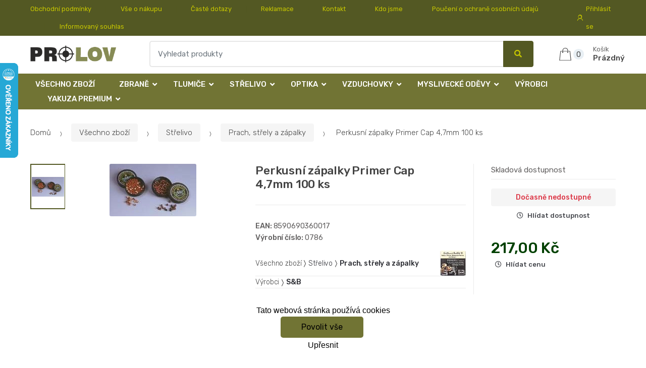

--- FILE ---
content_type: text/html; charset=UTF-8
request_url: https://www.lovecky-obchod.cz/perkusni-zapalky-primer-cap-47mm-100-ks/
body_size: 15214
content:
<!DOCTYPE html><html lang="cs" itemscope="itemscope" itemtype="http://schema.org/WebPage"><head><base href="//www.lovecky-obchod.cz/"/><meta charset="UTF-8"><meta name="viewport" content="width=device-width, initial-scale=1, maximum-scale=1.0, user-scalable=no"><meta property="og:title" content="Perkusní zápalky Primer Cap 4,7mm 100 ks"/><meta property="og:type" content="article"/><meta property="og:url" content="//www.lovecky-obchod.cz/perkusni-zapalky-primer-cap-47mm-100-ks/"/><meta property="og:image" content="//www.lovecky-obchod.cz/img/36/perkusni-zapalky-primer-cap-47mm-100-ks-0--.jpg"/><meta property="og:site_name" content="Lovecký-obchod.cz"/><meta property="og:description" content="Zápalky pro perkusní zbraně"/><title>Perkusní zápalky primer cap 4,7mm 100 ks</title><meta name="description" content=""><meta name="keywords" content=""><meta name="robots" content="all,follow"><meta name="author" content="www.retailys.com"><meta http-equiv="Cache-control" content="public"><link rel="preconnect" href="https://fonts.gstatic.com" crossorigin="anonymous"><link rel="preload" href="retailys/templates/modern/General/build/fonts/techmarket-icons.woff" as="font"  crossorigin="anonymous"><link rel="preload" href="retailys/templates/modern/General/build/fonts/fontawesome5/fa-solid-900.woff2" as="font"  crossorigin="anonymous"><link rel="preload" href="retailys/templates/modern/General/build/fonts/fontawesome5/fa-brands-400.woff2" as="font"  crossorigin="anonymous"><link rel="preload" href="retailys/templates/modern/General/build/fonts/fontawesome5/fa-regular-400.woff2" as="font"  crossorigin="anonymous"><link rel="preload" href="https://fonts.googleapis.com/css2?family=Rubik:wght@300;400;500;900&display=swap" as="style" ><link rel="stylesheet" href="https://fonts.googleapis.com/css2?family=Rubik:wght@300;400;500;900&display=swap"><link rel="preload" href="retailys/templates/modern/General/build/fonts/slick/slick.woff" as="font"  crossorigin="anonymous"><link rel="preload" href="retailys/templates/modern/General/build/css/styles-detail-09d5365638.css" as="style"><link rel="preload" href="retailys/templates/modern/General/build/js/scripts-detail-1d915b5de5.js" as="script"><link rel="stylesheet" type="text/css" href="retailys/templates/modern/General/build/css/styles-detail-09d5365638.css" media="all"/><style>:root
		{
			--mainColor: #535823;
			--secondaryColor: #c6c600;
			--menuColor: #717434;
			--addToCardColor:  #006200 ;
			--addToCardTextColor:  #c6c600 ;
			--priceColor:  #004000 ;
			--noticeColor: #ffffff;
			--noticeTextColor: #717434;
			--onsaleColor: #f5363e;
			--landscapeTitleColor: #000000;
			--footerColor: #f9f9f9;
			--carousel-with-bg-background-color: #eff5f5;
			--UPSColor: #000000;
		}
	</style><script type="text/javascript" src="retailys/templates/modern/General/build/js/scripts-detail-1d915b5de5.js"></script><script>
		window.dataLayer = window.dataLayer || [];
		function changeVariantLayers(select, id, name,variant, label, nameVariant = null, master_id){
	if(nameVariant == null){
		var nameVariant = $(select).find(':selected').attr('data-name');
	}
	dataLayer.push({
		event: 'productVariantChosen',
		actionProduct: {
			id: id,
			master_id: master_id,
			name: name,
			productVariantId: variant
		},
		productVariantProperty: label,
		productVariantChosen:nameVariant
	});
}
	</script><script type="text/javascript">
			function beforeSearching(){
				var q = $('#search').val();
				if(q.length <3){
					return false;
				}else {
					var action = $('#navbarsearch').attr('action') + q + '/?q='+q;
					$('#navbarsearch').attr('action', action);
				}
			}
			function dataLayerClick(url, id, name, priceWithoutWord, manufacturer_name, position, retailPriceWithoutWord, list,category, id2 = undefined){
				event.preventDefault();
				if(retailPriceWithoutWord == 0){
					var retailPriceWithoutWord = undefined;
				}
								if (event.which == 2) {
					window.open(url,'_blank');
				} else if(event.which != 3) {
					location = url;
				}
			}
		</script><link rel="shortcut icon" href="data/prolov/templates/36/26/1/web_icon.png"><!-- BEGIN - Retailys marketing variables for javascript --><script type="text/javascript">
	var loggedUser = null;
	var consentCookie = 0;
var marketingEvent = "offerdetail";
var marketingProductId = "40881";
	</script><!-- END - Retailys marketing variables for javascript --><!-- Google Analytics --><script>
(function(i,s,o,g,r,a,m){i['GoogleAnalyticsObject']=r;i[r]=i[r]||function(){
(i[r].q=i[r].q||[]).push(arguments)},i[r].l=1*new Date();a=s.createElement(o),
m=s.getElementsByTagName(o)[0];a.async=1;a.src=g;m.parentNode.insertBefore(a,m)
})(window,document,'script','https://www.google-analytics.com/analytics.js','ga');
ga('create', 'UA-145267149-1', 'auto');
ga('send', 'pageview');
</script><!-- End Google Analytics --><script type='text/javascript'>
    //<![CDATA[
    var _hwq = _hwq || [];
    _hwq.push(['setKey', 'F727E9A25AA07A47B8F72BC7B6501E43']);_hwq.push(['setTopPos', '60']);_hwq.push(['showWidget', '21']);(function() {
        var ho = document.createElement('script'); ho.type = 'text/javascript'; ho.async = true;
        ho.src = 'https://www.heureka.cz/direct/i/gjs.php?n=wdgt&sak=F727E9A25AA07A47B8F72BC7B6501E43';
        var s = document.getElementsByTagName('script')[0]; s.parentNode.insertBefore(ho, s);
    })();
    //]]></script><!-- Retargeting kód Sklik.cz  --><script type="text/javascript" src="https://c.seznam.cz/js/rc.js"></script><script>
    if (window.sznIVA && window.sznIVA.IS) {
        window.sznIVA.IS.updateIdentities({
            eid: loggedUser
        });
    }

    var retargetingConf = {
        rtgId: 34544,
        consent: consentCookie
    };
    if (window.rc && window.rc.retargetingHit) {
        window.rc.retargetingHit(retargetingConf);
    }
</script><!-- END Retargeting kód Sklik.cz  --></head><body class="woocommerce-active single-product full-width extended"><div id="page" class="hfeed site"><div
	class="top-bar top-bar-v4"><div class="col-full"><ul id="menu-top-bar-left" class="nav menu-top-bar-left"><li class="menu-item animate-dropdown"><a title="Obchodní podmínky" href="//www.lovecky-obchod.cz/obchodni-podminky/">Obchodní podmínky</a></li><li class="menu-item animate-dropdown"><a title="Vše o nákupu" href="//www.lovecky-obchod.cz/vse-o-nakupu/">Vše o nákupu</a></li><li class="menu-item animate-dropdown"><a title="Časté dotazy" href="//www.lovecky-obchod.cz/caste-dotazy/">Časté dotazy</a></li><li class="menu-item animate-dropdown"><a title="Reklamace" href="//www.lovecky-obchod.cz/reklamace/">Reklamace</a></li><li class="menu-item animate-dropdown"><a title="Kontakt" href="//www.lovecky-obchod.cz/kontakt/">Kontakt</a></li><li class="menu-item animate-dropdown"><a title="Kdo jsme" href="//www.lovecky-obchod.cz/kdo-jsme/">Kdo jsme</a></li><li class="menu-item animate-dropdown"><a title="Poučení o ochraně osobních údajů" href="//www.lovecky-obchod.cz/pouceni-o-ochrane-osobnich-udaju/">Poučení o ochraně osobních údajů</a></li><li class="menu-item animate-dropdown"><a title="Informovaný souhlas" href="//www.lovecky-obchod.cz/informovany-souhlas/">Informovaný souhlas</a></li></ul><!-- .nav --><div class=""><ul id="menu-top-bar-right" class="nav menu-top-bar-right"><li class="menu-item"><a title="Přihlásit se" href="//www.lovecky-obchod.cz/plugin/Users/action/login/"><i class="tm tm-login-register"></i>
			Přihlásit se</a></li></ul></div><!-- .nav --></div><!-- .col-full --></div><!-- .top-bar-v2 --><header id="masthead" class="site-header header-v10" style="background-image: none; "><div class="col-full desktop-only"><div class="techmarket-sticky-wrap"><div class="row"><div class="site-branding"><a href="//www.lovecky-obchod.cz/" class="custom-logo-link" rel="home"><img src="data/prolov/templates/36/26/1/logo.png" alt="Logo"/></a><!-- /.custom-logo-link --></div><!-- /.site-branding --><!-- ============================================================= End Header Logo ============================================================= --><form class="navbar-search" id="navbarsearch" method="POST" onsubmit="return beforeSearching()"  action="//www.lovecky-obchod.cz/q/"><label class="sr-only screen-reader-text" for="search">Vyhledat</label><div class="input-group"><input type="text" id="search" class="form-control search-field product-search-field m-select2" dir="ltr" value="" name="query" minlength="3" placeholder="Vyhledat produkty" /><div class="input-group-btn input-group-append"><p class='spamkiller_searching'>Ochrana proti spamu. Kolik je 7x4? <input class='spamkill_searching' type='text' name='spamkill_searching' value='' /></p><button type="submit" class="btn btn-primary"><i class="fa fa-search"></i><span class="search-btn">Vyhledat</span></button></div><!-- .input-group-btn --></div><!-- .input-group --></form><!-- .navbar-search --><ul id="site-header-cart" class="site-header-cart menu"><li class="animate-dropdown dropdown cart-link-mini"><a class="cart-contents" href="//www.lovecky-obchod.cz/plugin/Basket/action/summary/" data-toggle="dropdown" title="Zobrazíte nákupní košík"><i class="tm tm-shopping-bag"></i><span class="count">0</span><span class="amount"><span class="price-label">Košík</span><span class="totalAmount">
						Prázdný
						</span></span></a><ul class="dropdown-menu dropdown-menu-mini-cart" style="left: 0px !important; righ: -10px !important;"><li><div class="widget woocommerce widget_shopping_cart"><div class="widget_shopping_cart_content"><ul class="woocommerce-mini-cart cart_list product_list_widget "></ul><!-- .cart_list --><p class="woocommerce-mini-cart__total total discount-table-write-info" style="display:none;"><strong>Slevový kupón:&nbsp;</strong><span class="woocommerce-Price-amount-coupone amount">- <span class="active-coupon-code"></span></span></p><p class="woocommerce-mini-cart__total total"><strong>Celkem:&nbsp;</strong><span class="woocommerce-Price-amount amount"><span class="woocommerce-Price-currencySymbol"></span>0,00&nbsp;Kč</span></p><p class="woocommerce-mini-cart__buttons buttons"><a href="//www.lovecky-obchod.cz/plugin/Basket/action/summary/" class="button wc-forward">Zobrazit nákupní košík</a><a href="//www.lovecky-obchod.cz/plugin/Basket/action/orderForm/" class="button checkout wc-forward">Přejít k pokladně</a></p></div><!-- .widget_shopping_cart_content --></div><!-- .widget_shopping_cart --></li></ul><!-- .dropdown-menu-mini-cart --></li></ul><!-- .site-header-cart --></div><!-- /.row --><div class="alert alert-dark alert-cart-update" role="alert">
				Produkty v košíku byly aktualizovány
			</div><div class="alert alert-dark alert-user-login" role="alert"></div><div class="alert alert-dark alert-watchdog" role="alert">
				Hlídací pes byl úspěšně nastaven.
			</div><div class="alert alert-dark alert-discount-update" role="alert"></div></div><!-- .techmarket-sticky-wrap --><div class="stretched-row"><div class="col-full"><div
					class="row"><nav id="navbar-primary " class="navbar-primary " aria-label="Navbar Primary" data-nav="flex-menu"><ul id="menu-navbar-primary" class="nav yamm"><li class="menu-item"><a title="Všechno zboží" href="//www.lovecky-obchod.cz/vsechno-zbozi/">Všechno zboží</a></li><li class="yamm-fw menu-item menu-item-has-children  animate-dropdown dropdown"><a title="Zbraně" data-toggle="dropdown" class="dropdown-toggle " aria-haspopup="true" href="#" aria-expanded="false">Zbraně
						<span class="caret"></span></a><ul role="menu" class="dropdown-menu" x-placement="top-start" style=""><li class="menu-item menu-item-object-static_block animate-dropdown"><div class="yamm-content"><div class="tm-mega-menu"><ul class="megaMenuGrid"><li style="width: 17% !important"><a class="with-image" href="//www.lovecky-obchod.cz/kulovnice/"><span><div class="image"><img src="https://www.lovecky-obchod.cz/cdn/prolov/img/36/kulovnice-0-50-50.jpg" alt="Kulovnice"></div><span>Kulovnice</span></span></a></li><li style="width: 17% !important"><a class="with-image" href="//www.lovecky-obchod.cz/perkusni-zbrane/"><span><div class="image"><img src="https://www.lovecky-obchod.cz/cdn/prolov/img/36/perkusni-zbrane-0-50-50.jpg" alt="Perkusní zbraně"></div><span>Perkusní zbraně</span></span></a></li><li style="width: 17% !important"><a class="with-image" href="//www.lovecky-obchod.cz/t4e/"><span><div class="image"><img src="https://www.lovecky-obchod.cz/cdn/prolov/img/36/t4e-0-50-50.jpg" alt="T4E"></div><span>T4E</span></span></a></li><li style="width: 17% !important"><a class="without-image " href="//www.lovecky-obchod.cz//"><span><span>Zbraně kat. NO - nepodléhající ohlášení</span></span></a></li><li style="width: 17% !important"><a class="with-image" href="//www.lovecky-obchod.cz/brokovnice/"><span><div class="image"><img src="https://www.lovecky-obchod.cz/cdn/prolov/img/36/brokovnice-0-50-50.jpg" alt="Brokovnice"></div><span>Brokovnice</span></span></a></li><li style="width: 17% !important"><a class="with-image" href="//www.lovecky-obchod.cz/malorazky/"><span><div class="image"><img src="https://www.lovecky-obchod.cz/cdn/prolov/img/36/malorazky-0-50-50.jpg" alt="Malorážky"></div><span>Malorážky</span></span></a></li><li style="width: 17% !important"><a class="with-image" href="//www.lovecky-obchod.cz/samonabijeci-pusky/"><span><div class="image"><img src="https://www.lovecky-obchod.cz/cdn/prolov/img/36/samonabijeci-pusky-0-50-50.jpg" alt="Samonabíjecí pušky"></div><span>Samonabíjecí pušky</span></span></a></li><li style="width: 17% !important"><a class="with-image" href="//www.lovecky-obchod.cz/kratke-zbrane/"><span><div class="image"><img src="https://www.lovecky-obchod.cz/cdn/prolov/img/36/kratke-zbrane-0-50-50.jpg" alt="Krátké zbraně"></div><span>Krátké zbraně</span></span></a></li><li style="width: 17% !important"><a class="with-image" href="//www.lovecky-obchod.cz/plynovky/"><span><div class="image"><img src="https://www.lovecky-obchod.cz/cdn/prolov/img/36/plynovky-0-50-50.jpg" alt="Plynovky"></div><span>Plynovky</span></span></a></li><li style="width: 17% !important"><a class="with-image" href="//www.lovecky-obchod.cz/flobertky/"><span><div class="image"><img src="https://www.lovecky-obchod.cz/cdn/prolov/img/36/flobertky-0-50-50.jpg" alt="Flobertky"></div><span>Flobertky</span></span></a></li><li style="width: 17% !important"><a class="with-image" href="//www.lovecky-obchod.cz/jatecni-pristroj/"><span><div class="image"><img src="https://www.lovecky-obchod.cz/cdn/prolov/img/36/jatecni-pristroj-0-50-50.jpg" alt="Jateční přístroj"></div><span>Jateční přístroj</span></span></a></li><li style="width: 17% !important"><a class="with-image" href="//www.lovecky-obchod.cz/komisni-prodej/"><span><div class="image"><img src="https://www.lovecky-obchod.cz/cdn/prolov/img/36/komisni-prodej-0-50-50.jpg" alt="Komisní prodej"></div><span>Komisní prodej</span></span></a></li></ul></div><!-- .tm-mega-menu --></div><!-- .yamm-content --></li><!-- .menu-item --></ul><!-- .dropdown-menu --></li><li class="yamm-fw menu-item menu-item-has-children  animate-dropdown dropdown"><a title="Tlumiče" data-toggle="dropdown" class="dropdown-toggle " aria-haspopup="true" href="#" aria-expanded="false">Tlumiče
						<span class="caret"></span></a><ul role="menu" class="dropdown-menu" x-placement="top-start" style=""><li class="menu-item menu-item-object-static_block animate-dropdown"><div class="yamm-content"><div class="tm-mega-menu"><ul class="megaMenuGrid"><li style="width: 17% !important"><a class="with-image" href="//www.lovecky-obchod.cz/doplnky-k-tlumicum/"><span><div class="image"><img src="https://www.lovecky-obchod.cz/cdn/prolov/img/36/doplnky-k-tlumicum-0-50-50.jpg" alt="Doplňky k tlumičům"></div><span>Doplňky k tlumičům</span></span></a></li><li style="width: 17% !important"><a class="with-image" href="//www.lovecky-obchod.cz/tlumice-1/"><span><div class="image"><img src="https://www.lovecky-obchod.cz/cdn/prolov/img/36/tlumice-1-0-50-50.jpg" alt="Tlumiče"></div><span>Tlumiče</span></span></a></li></ul></div><!-- .tm-mega-menu --></div><!-- .yamm-content --></li><!-- .menu-item --></ul><!-- .dropdown-menu --></li><li class="yamm-fw menu-item menu-item-has-children  animate-dropdown dropdown"><a title="Střelivo" data-toggle="dropdown" class="dropdown-toggle " aria-haspopup="true" href="#" aria-expanded="false">Střelivo
						<span class="caret"></span></a><ul role="menu" class="dropdown-menu" x-placement="top-start" style=""><li class="menu-item menu-item-object-static_block animate-dropdown"><div class="yamm-content"><div class="tm-mega-menu"><ul class="megaMenuGrid"><li style="width: 17% !important"><a class="with-image" href="//www.lovecky-obchod.cz/t4e-1/"><span><div class="image"><img src="https://www.lovecky-obchod.cz/cdn/prolov/img/36/t4e-1-0-50-50.jpg" alt="T4E"></div><span>T4E</span></span></a></li><li style="width: 17% !important"><a class="with-image" href="//www.lovecky-obchod.cz/kulove/"><span><div class="image"><img src="https://www.lovecky-obchod.cz/cdn/prolov/img/36/kulove-0-50-50.jpg" alt="Kulové"></div><span>Kulové</span></span></a></li><li style="width: 17% !important"><a class="with-image" href="//www.lovecky-obchod.cz/brokove/"><span><div class="image"><img src="https://www.lovecky-obchod.cz/cdn/prolov/img/36/brokove-0-50-50.jpg" alt="Brokové"></div><span>Brokové</span></span></a></li><li style="width: 17% !important"><a class="with-image" href="//www.lovecky-obchod.cz/pistolove-revolverove/"><span><div class="image"><img src="https://www.lovecky-obchod.cz/cdn/prolov/img/36/pistolove-revolverove-0-50-50.jpg" alt="Pistolové, revolverové"></div><span>Pistolové, revolverové</span></span></a></li><li style="width: 17% !important"><a class="with-image" href="//www.lovecky-obchod.cz/malorazkove/"><span><div class="image"><img src="https://www.lovecky-obchod.cz/cdn/prolov/img/36/malorazkove-0-50-50.jpg" alt="Malorážkové"></div><span>Malorážkové</span></span></a></li><li style="width: 17% !important"><a class="with-image" href="//www.lovecky-obchod.cz/akusticke-plynove/"><span><div class="image"><img src="https://www.lovecky-obchod.cz/cdn/prolov/img/36/akusticke-plynove-0-50-50.jpg" alt="Akustické, plynové"></div><span>Akustické, plynové</span></span></a></li><li style="width: 17% !important"><a class="with-image" href="//www.lovecky-obchod.cz/cvicna-munice/"><span><div class="image"><img src="https://www.lovecky-obchod.cz/cdn/prolov/img/36/cvicna-munice-0-50-50.jpg" alt="Cvičná munice"></div><span>Cvičná munice</span></span></a></li><li style="width: 17% !important"><a class="with-image" href="//www.lovecky-obchod.cz/diabolky/"><span><div class="image"><img src="https://www.lovecky-obchod.cz/cdn/prolov/img/36/diabolky-0-50-50.jpg" alt="Diabolky"></div><span>Diabolky</span></span></a></li><li style="width: 17% !important"><a class="with-image" href="//www.lovecky-obchod.cz/flobertkove/"><span><div class="image"><img src="https://www.lovecky-obchod.cz/cdn/prolov/img/36/flobertkove-0-50-50.jpg" alt="Flobertkové"></div><span>Flobertkové</span></span></a></li><li style="width: 17% !important"><a class="with-image" href="//www.lovecky-obchod.cz/prach-strely-a-zapalky/"><span><div class="image"><img src="https://www.lovecky-obchod.cz/cdn/prolov/img/36/prach-strely-a-zapalky-0-50-50.jpg" alt="Prach, střely a zápalky"></div><span>Prach, střely a zápalky</span></span></a></li><li style="width: 17% !important"><a class="with-image" href="//www.lovecky-obchod.cz/pyrotechnika/"><span><div class="image"><img src="https://www.lovecky-obchod.cz/cdn/prolov/img/36/pyrotechnika-0-50-50.jpg" alt="Pyrotechnika"></div><span>Pyrotechnika</span></span></a></li></ul></div><!-- .tm-mega-menu --></div><!-- .yamm-content --></li><!-- .menu-item --></ul><!-- .dropdown-menu --></li><li class="yamm-fw menu-item menu-item-has-children  animate-dropdown dropdown"><a title="Optika" data-toggle="dropdown" class="dropdown-toggle " aria-haspopup="true" href="#" aria-expanded="false">Optika
						<span class="caret"></span></a><ul role="menu" class="dropdown-menu" x-placement="top-start" style=""><li class="menu-item menu-item-object-static_block animate-dropdown"><div class="yamm-content"><div class="tm-mega-menu"><ul class="megaMenuGrid"><li style="width: 17% !important"><a class="without-image " href="//www.lovecky-obchod.cz/komisni-prodej-1/"><span><span>Komisní prodej</span></span></a></li><li style="width: 17% !important"><a class="with-image" href="//www.lovecky-obchod.cz/termovize/"><span><div class="image"><img src="https://www.lovecky-obchod.cz/cdn/prolov/img/36/termovize-0-50-50.jpg" alt="Termovize"></div><span>Termovize</span></span></a></li><li style="width: 17% !important"><a class="with-image" href="//www.lovecky-obchod.cz/dalekohledy/"><span><div class="image"><img src="https://www.lovecky-obchod.cz/cdn/prolov/img/36/dalekohledy-0-50-50.jpg" alt="Dalekohledy"></div><span>Dalekohledy</span></span></a></li><li style="width: 17% !important"><a class="with-image" href="//www.lovecky-obchod.cz/puskohledy/"><span><div class="image"><img src="https://www.lovecky-obchod.cz/cdn/prolov/img/36/puskohledy-0-50-50.jpg" alt="Puškohledy"></div><span>Puškohledy</span></span></a></li><li style="width: 17% !important"><a class="with-image" href="//www.lovecky-obchod.cz/kolimatory/"><span><div class="image"><img src="https://www.lovecky-obchod.cz/cdn/prolov/img/36/kolimatory-0-50-50.jpg" alt="Kolimátory"></div><span>Kolimátory</span></span></a></li><li style="width: 17% !important"><a class="with-image" href="//www.lovecky-obchod.cz/nocni-videni/"><span><div class="image"><img src="https://www.lovecky-obchod.cz/cdn/prolov/img/36/nocni-videni-0-50-50.jpg" alt="Noční vidění"></div><span>Noční vidění</span></span></a></li><li style="width: 17% !important"><a class="with-image" href="//www.lovecky-obchod.cz/dalkomery/"><span><div class="image"><img src="https://www.lovecky-obchod.cz/cdn/prolov/img/36/dalkomery-0-50-50.jpg" alt="Dálkoměry"></div><span>Dálkoměry</span></span></a></li><li style="width: 17% !important"><a class="with-image" href="//www.lovecky-obchod.cz/monokulary/"><span><div class="image"><img src="https://www.lovecky-obchod.cz/cdn/prolov/img/36/monokulary-0-50-50.jpg" alt="Monokuláry"></div><span>Monokuláry</span></span></a></li><li style="width: 17% !important"><a class="with-image" href="//www.lovecky-obchod.cz/prislusenstvi/"><span><div class="image"><img src="https://www.lovecky-obchod.cz/cdn/prolov/img/36/prislusenstvi-0-50-50.jpg" alt="Příslušenství"></div><span>Příslušenství</span></span></a></li></ul></div><!-- .tm-mega-menu --></div><!-- .yamm-content --></li><!-- .menu-item --></ul><!-- .dropdown-menu --></li><li class="yamm-fw menu-item menu-item-has-children  animate-dropdown dropdown"><a title="Vzduchovky" data-toggle="dropdown" class="dropdown-toggle " aria-haspopup="true" href="#" aria-expanded="false">Vzduchovky
						<span class="caret"></span></a><ul role="menu" class="dropdown-menu" x-placement="top-start" style=""><li class="menu-item menu-item-object-static_block animate-dropdown"><div class="yamm-content"><div class="tm-mega-menu"><ul class="megaMenuGrid"><li style="width: 17% !important"><a class="with-image" href="//www.lovecky-obchod.cz/vzduchove-pusky/"><span><div class="image"><img src="https://www.lovecky-obchod.cz/cdn/prolov/img/36/vzduchove-pusky-0-50-50.jpg" alt="Vzduchové pušky"></div><span>Vzduchové pušky</span></span></a></li><li style="width: 17% !important"><a class="with-image" href="//www.lovecky-obchod.cz/vzduchove-pistole-a-revolvery/"><span><div class="image"><img src="https://www.lovecky-obchod.cz/cdn/prolov/img/36/vzduchove-pistole-a-revolvery-0-50-50.jpg" alt="Vzduchové pistole a revolvery"></div><span>Vzduchové pistole a revolvery</span></span></a></li><li style="width: 17% !important"><a class="with-image" href="//www.lovecky-obchod.cz/prislusenstvi-1/"><span><div class="image"><img src="https://www.lovecky-obchod.cz/cdn/prolov/img/36/prislusenstvi-1-0-50-50.jpg" alt="Příslušenství"></div><span>Příslušenství</span></span></a></li><li style="width: 17% !important"><a class="with-image" href="//www.lovecky-obchod.cz/nahradni-dily-1/"><span><div class="image"><img src="https://www.lovecky-obchod.cz/cdn/prolov/img/36/nahradni-dily-1-0-50-50.jpg" alt="Náhradní díly"></div><span>Náhradní díly</span></span></a></li></ul></div><!-- .tm-mega-menu --></div><!-- .yamm-content --></li><!-- .menu-item --></ul><!-- .dropdown-menu --></li><li class="yamm-fw menu-item menu-item-has-children  animate-dropdown dropdown"><a title="Myslivecké oděvy" data-toggle="dropdown" class="dropdown-toggle " aria-haspopup="true" href="#" aria-expanded="false">Myslivecké oděvy
						<span class="caret"></span></a><ul role="menu" class="dropdown-menu" x-placement="top-start" style=""><li class="menu-item menu-item-object-static_block animate-dropdown"><div class="yamm-content"><div class="tm-mega-menu"><ul class="megaMenuGrid"><li style="width: 17% !important"><a class="without-image " href="//www.lovecky-obchod.cz/detske-obleceni/"><span><span>Dětské oblečení</span></span></a></li><li style="width: 17% !important"><a class="with-image" href="//www.lovecky-obchod.cz/nadmerne-velikosti/"><span><div class="image"><img src="https://www.lovecky-obchod.cz/cdn/prolov/img/36/nadmerne-velikosti-0-50-50.jpg" alt="Nadměrné velikosti"></div><span>Nadměrné velikosti</span></span></a></li><li style="width: 17% !important"><a class="with-image" href="//www.lovecky-obchod.cz/posedove-vaky/"><span><div class="image"><img src="https://www.lovecky-obchod.cz/cdn/prolov/img/36/posedove-vaky-0-50-50.jpg" alt="Posedové vaky"></div><span>Posedové vaky</span></span></a></li><li style="width: 17% !important"><a class="with-image" href="//www.lovecky-obchod.cz/saly-a-nakrcniky/"><span><div class="image"><img src="https://www.lovecky-obchod.cz/cdn/prolov/img/36/saly-a-nakrcniky-0-50-50.jpg" alt="Šály a nákrčníky"></div><span>Šály a nákrčníky</span></span></a></li><li style="width: 17% !important"><a class="with-image" href="//www.lovecky-obchod.cz/vyprodej/"><span><div class="image"><img src="https://www.lovecky-obchod.cz/cdn/prolov/img/36/vyprodej-0-50-50.jpg" alt="Výprodej"></div><span>Výprodej</span></span></a></li><li style="width: 17% !important"><a class="with-image" href="//www.lovecky-obchod.cz/klobouky/"><span><div class="image"><img src="https://www.lovecky-obchod.cz/cdn/prolov/img/36/klobouky-0-50-50.jpg" alt="Klobouky"></div><span>Klobouky</span></span></a></li><li style="width: 17% !important"><a class="with-image" href="//www.lovecky-obchod.cz/bundy-a-kabaty-damske-1/"><span><div class="image"><img src="https://www.lovecky-obchod.cz/cdn/prolov/img/36/bundy-a-kabaty-damske-1-0-50-50.jpg" alt="Bundy a kabáty dámské"></div><span>Bundy a kabáty dámské</span></span></a></li><li style="width: 17% !important"><a class="with-image" href="//www.lovecky-obchod.cz/bundy-a-kabaty-panske/"><span><div class="image"><img src="https://www.lovecky-obchod.cz/cdn/prolov/img/36/bundy-a-kabaty-panske-0-50-50.jpg" alt="Bundy a kabáty pánské"></div><span>Bundy a kabáty pánské</span></span></a></li><li style="width: 17% !important"><a class="with-image" href="//www.lovecky-obchod.cz/kalhoty-a-kratasy-damske/"><span><div class="image"><img src="https://www.lovecky-obchod.cz/cdn/prolov/img/36/kalhoty-a-kratasy-damske-0-50-50.jpg" alt="Kalhoty a kraťasy dámské"></div><span>Kalhoty a kraťasy dámské</span></span></a></li><li style="width: 17% !important"><a class="with-image" href="//www.lovecky-obchod.cz/kalhoty-a-kratasy/"><span><div class="image"><img src="https://www.lovecky-obchod.cz/cdn/prolov/img/36/kalhoty-a-kratasy-0-50-50.jpg" alt="Kalhoty a kraťasy pánské"></div><span>Kalhoty a kraťasy pánské</span></span></a></li><li style="width: 17% !important"><a class="with-image" href="//www.lovecky-obchod.cz/svetry-damske/"><span><div class="image"><img src="https://www.lovecky-obchod.cz/cdn/prolov/img/36/svetry-damske-0-50-50.jpg" alt="Svetry a mikiny dámské"></div><span>Svetry a mikiny dámské</span></span></a></li><li style="width: 17% !important"><a class="with-image" href="//www.lovecky-obchod.cz/svetry/"><span><div class="image"><img src="https://www.lovecky-obchod.cz/cdn/prolov/img/36/svetry-0-50-50.jpg" alt="Svetry a mikiny pánské"></div><span>Svetry a mikiny pánské</span></span></a></li><li style="width: 17% !important"><a class="with-image" href="//www.lovecky-obchod.cz/1-5/"><span><div class="image"><img src="https://www.lovecky-obchod.cz/cdn/prolov/img/36/1-5-0-50-50.jpg" alt="Košile a trika dámské"></div><span>Košile a trika dámské</span></span></a></li><li style="width: 17% !important"><a class="with-image" href="//www.lovecky-obchod.cz/kosile-a-trika/"><span><div class="image"><img src="https://www.lovecky-obchod.cz/cdn/prolov/img/36/kosile-a-trika-0-50-50.jpg" alt="Košile a trika pánské"></div><span>Košile a trika pánské</span></span></a></li><li style="width: 17% !important"><a class="with-image" href="//www.lovecky-obchod.cz/vesty/"><span><div class="image"><img src="https://www.lovecky-obchod.cz/cdn/prolov/img/36/vesty-0-50-50.jpg" alt="Vesty"></div><span>Vesty</span></span></a></li><li style="width: 17% !important"><a class="with-image" href="//www.lovecky-obchod.cz/spolecenske-odevy/"><span><div class="image"><img src="https://www.lovecky-obchod.cz/cdn/prolov/img/36/spolecenske-odevy-0-50-50.jpg" alt="Společenské oděvy"></div><span>Společenské oděvy</span></span></a></li><li style="width: 17% !important"><a class="with-image" href="//www.lovecky-obchod.cz/termopradlo/"><span><div class="image"><img src="https://www.lovecky-obchod.cz/cdn/prolov/img/36/termopradlo-0-50-50.jpg" alt="Termoprádlo"></div><span>Termoprádlo</span></span></a></li><li style="width: 17% !important"><a class="with-image" href="//www.lovecky-obchod.cz/ponozky-a-doplnky/"><span><div class="image"><img src="https://www.lovecky-obchod.cz/cdn/prolov/img/36/ponozky-a-doplnky-0-50-50.jpeg" alt="Ponožky a doplňky"></div><span>Ponožky a doplňky</span></span></a></li><li style="width: 17% !important"><a class="with-image" href="//www.lovecky-obchod.cz/cepice/"><span><div class="image"><img src="https://www.lovecky-obchod.cz/cdn/prolov/img/36/cepice-0-50-50.jpg" alt="Čepice "></div><span>Čepice </span></span></a></li><li style="width: 17% !important"><a class="with-image" href="//www.lovecky-obchod.cz/kapesniky/"><span><div class="image"><img src="https://www.lovecky-obchod.cz/cdn/prolov/img/36/kapesniky-0-50-50.jpg" alt="Kapesníky"></div><span>Kapesníky</span></span></a></li><li style="width: 17% !important"><a class="with-image" href="//www.lovecky-obchod.cz/ksandy-a-opasky/"><span><div class="image"><img src="https://www.lovecky-obchod.cz/cdn/prolov/img/36/ksandy-a-opasky-0-50-50.jpg" alt="Kšandy a opasky"></div><span>Kšandy a opasky</span></span></a></li><li style="width: 17% !important"><a class="with-image" href="//www.lovecky-obchod.cz/kravaty-a-satky/"><span><div class="image"><img src="https://www.lovecky-obchod.cz/cdn/prolov/img/36/kravaty-a-satky-0-50-50.jpg" alt="Kravaty a šátky"></div><span>Kravaty a šátky</span></span></a></li><li style="width: 17% !important"><a class="with-image" href="//www.lovecky-obchod.cz/rukavice/"><span><div class="image"><img src="https://www.lovecky-obchod.cz/cdn/prolov/img/36/rukavice-0-50-50.jpg" alt="Rukavice "></div><span>Rukavice </span></span></a></li><li style="width: 17% !important"><a class="with-image" href="//www.lovecky-obchod.cz/plastenky-a-destniky/"><span><div class="image"><img src="https://www.lovecky-obchod.cz/cdn/prolov/img/36/plastenky-a-destniky-0-50-50.jpg" alt="Pláštěnky a deštníky"></div><span>Pláštěnky a deštníky</span></span></a></li><li style="width: 17% !important"><a class="with-image" href="//www.lovecky-obchod.cz/udrzba-odevu-a-obuvi/"><span><div class="image"><img src="https://www.lovecky-obchod.cz/cdn/prolov/img/36/udrzba-odevu-a-obuvi-0-50-50.jpg" alt="Údržba oděvů a obuvi"></div><span>Údržba oděvů a obuvi</span></span></a></li></ul></div><!-- .tm-mega-menu --></div><!-- .yamm-content --></li><!-- .menu-item --></ul><!-- .dropdown-menu --></li><li class="menu-item"><a title="Výrobci" href="vyrobci/">Výrobci</a></li><li class="yamm-fw menu-item menu-item-has-children  animate-dropdown dropdown"><a title="YAKUZA PREMIUM" data-toggle="dropdown" class="dropdown-toggle " aria-haspopup="true" href="#" aria-expanded="false">YAKUZA PREMIUM
						<span class="caret"></span></a><ul role="menu" class="dropdown-menu" x-placement="top-start" style=""><li class="menu-item menu-item-object-static_block animate-dropdown"><div class="yamm-content"><div class="tm-mega-menu"><ul class="megaMenuGrid"><li style="width: 33% !important"><a class="without-image " href="//www.lovecky-obchod.cz/kalhoty-panske-yakuza/"><span><span>Kalhoty pánské Yakuza</span></span></a></li><li style="width: 33% !important"><a class="without-image " href="//www.lovecky-obchod.cz/tricka-panska-yakuza/"><span><span>Trička pánská YAKUZA</span></span></a></li></ul></div><!-- .tm-mega-menu --></div><!-- .yamm-content --></li><!-- .menu-item --></ul><!-- .dropdown-menu --></li></ul><!-- .nav --></nav><!-- .navbar-primary --></div></div></div></div><div class="col-full handheld-only"><div class="handheld-header"><div class="row"><div class="site-branding"><a href="//www.lovecky-obchod.cz/" class="custom-logo-link" rel="home"><img src="data/prolov/templates/36/26/1/logo.png" alt="Logo"/></a><!-- /.custom-logo-link --></div><!-- /.site-branding --><!-- ============================================================= End Header Logo ============================================================= --><div class="handheld-header-links"><ul class=""><li class="menu-item" style="position: relative;"><a title="Přihlásit se" href="//www.lovecky-obchod.cz/plugin/Users/action/login/"><i class="tm tm-login-register"></i></a></li></ul><!-- .columns-3 --></div><!-- .handheld-header-links --></div><div class="alert alert-dark alert-cart-update" role="alert">
				Produkty v košíku byly aktualizovány
			</div><div class="alert alert-dark alert-user-login" role="alert"></div><div class="alert alert-dark alert-watchdog" role="alert">
				Hlídací pes byl úspěšně nastaven.
			</div><div class="alert alert-dark alert-discount-update" role="alert"></div><div class="techmarket-sticky-wrap"><div class="row"><nav id="handheld-navigation" class="handheld-navigation" aria-label="Handheld Navigation"><button class="btn navbar-toggler" type="button" aria-label="Menu"><i class="tm tm-departments-thin"></i><span>Menu</span></button><div class="handheld-navigation-menu"><div class="handheld-navigation-menu-content"><span class="tmhm-close">Zavřít</span><ul id="menu-departments-menu-1" class="nav"><li class="highlight menu-item animate-dropdown"><a title="Všechno zboží" href="//www.lovecky-obchod.cz/vsechno-zbozi/">Všechno zboží</a></li><li class="menu-item menu-item-has-children animate-dropdown dropdown"><a data-toggle="dropdown" class="dropdown-toggle" aria-haspopup="true" href="//www.lovecky-obchod.cz/zbrane/" aria-expanded="false">Zbraně<span class="caret"></span></a><ul role="menu" class="dropdown-menu"><li class="menu-item animate-dropdown"><a title="Kulovnice" href="//www.lovecky-obchod.cz/kulovnice/">Kulovnice</a></li><li class="menu-item animate-dropdown"><a title="Perkusní zbraně" href="//www.lovecky-obchod.cz/perkusni-zbrane/">Perkusní zbraně</a></li><li class="menu-item animate-dropdown"><a title="T4E" href="//www.lovecky-obchod.cz/t4e/">T4E</a></li><li class="menu-item animate-dropdown"><a title="Zbraně kat. NO - nepodléhající ohlášení" href="//www.lovecky-obchod.cz//">Zbraně kat. NO - nepodléhající ohlášení</a></li><li class="menu-item animate-dropdown"><a title="Brokovnice" href="//www.lovecky-obchod.cz/brokovnice/">Brokovnice</a></li><li class="menu-item animate-dropdown"><a title="Malorážky" href="//www.lovecky-obchod.cz/malorazky/">Malorážky</a></li><li class="menu-item animate-dropdown"><a title="Samonabíjecí pušky" href="//www.lovecky-obchod.cz/samonabijeci-pusky/">Samonabíjecí pušky</a></li><li class="menu-item animate-dropdown"><a title="Krátké zbraně" href="//www.lovecky-obchod.cz/kratke-zbrane/">Krátké zbraně</a></li><li class="menu-item animate-dropdown"><a title="Plynovky" href="//www.lovecky-obchod.cz/plynovky/">Plynovky</a></li><li class="menu-item animate-dropdown"><a title="Flobertky" href="//www.lovecky-obchod.cz/flobertky/">Flobertky</a></li><li class="menu-item animate-dropdown"><a title="Jateční přístroj" href="//www.lovecky-obchod.cz/jatecni-pristroj/">Jateční přístroj</a></li><li class="menu-item animate-dropdown"><a title="Komisní prodej" href="//www.lovecky-obchod.cz/komisni-prodej/">Komisní prodej</a></li></ul></li><!-- .dropdown-menu --><li class="menu-item menu-item-has-children animate-dropdown dropdown"><a data-toggle="dropdown" class="dropdown-toggle" aria-haspopup="true" href="//www.lovecky-obchod.cz/tlumice/" aria-expanded="false">Tlumiče<span class="caret"></span></a><ul role="menu" class="dropdown-menu"><li class="menu-item animate-dropdown"><a title="Doplňky k tlumičům" href="//www.lovecky-obchod.cz/doplnky-k-tlumicum/">Doplňky k tlumičům</a></li><li class="menu-item animate-dropdown"><a title="Tlumiče" href="//www.lovecky-obchod.cz/tlumice-1/">Tlumiče</a></li></ul></li><!-- .dropdown-menu --><li class="menu-item menu-item-has-children animate-dropdown dropdown"><a data-toggle="dropdown" class="dropdown-toggle" aria-haspopup="true" href="//www.lovecky-obchod.cz/strelivo/" aria-expanded="false">Střelivo<span class="caret"></span></a><ul role="menu" class="dropdown-menu"><li class="menu-item animate-dropdown"><a title="T4E" href="//www.lovecky-obchod.cz/t4e-1/">T4E</a></li><li class="menu-item animate-dropdown"><a title="Kulové" href="//www.lovecky-obchod.cz/kulove/">Kulové</a></li><li class="menu-item animate-dropdown"><a title="Brokové" href="//www.lovecky-obchod.cz/brokove/">Brokové</a></li><li class="menu-item animate-dropdown"><a title="Pistolové, revolverové" href="//www.lovecky-obchod.cz/pistolove-revolverove/">Pistolové, revolverové</a></li><li class="menu-item animate-dropdown"><a title="Malorážkové" href="//www.lovecky-obchod.cz/malorazkove/">Malorážkové</a></li><li class="menu-item animate-dropdown"><a title="Akustické, plynové" href="//www.lovecky-obchod.cz/akusticke-plynove/">Akustické, plynové</a></li><li class="menu-item animate-dropdown"><a title="Cvičná munice" href="//www.lovecky-obchod.cz/cvicna-munice/">Cvičná munice</a></li><li class="menu-item animate-dropdown"><a title="Diabolky" href="//www.lovecky-obchod.cz/diabolky/">Diabolky</a></li><li class="menu-item animate-dropdown"><a title="Flobertkové" href="//www.lovecky-obchod.cz/flobertkove/">Flobertkové</a></li><li class="menu-item animate-dropdown"><a title="Prach, střely a zápalky" href="//www.lovecky-obchod.cz/prach-strely-a-zapalky/">Prach, střely a zápalky</a></li><li class="menu-item animate-dropdown"><a title="Pyrotechnika" href="//www.lovecky-obchod.cz/pyrotechnika/">Pyrotechnika</a></li></ul></li><!-- .dropdown-menu --><li class="menu-item menu-item-has-children animate-dropdown dropdown"><a data-toggle="dropdown" class="dropdown-toggle" aria-haspopup="true" href="//www.lovecky-obchod.cz/optika/" aria-expanded="false">Optika<span class="caret"></span></a><ul role="menu" class="dropdown-menu"><li class="menu-item animate-dropdown"><a title="Komisní prodej" href="//www.lovecky-obchod.cz/komisni-prodej-1/">Komisní prodej</a></li><li class="menu-item animate-dropdown"><a title="Termovize" href="//www.lovecky-obchod.cz/termovize/">Termovize</a></li><li class="menu-item animate-dropdown"><a title="Dalekohledy" href="//www.lovecky-obchod.cz/dalekohledy/">Dalekohledy</a></li><li class="menu-item animate-dropdown"><a title="Puškohledy" href="//www.lovecky-obchod.cz/puskohledy/">Puškohledy</a></li><li class="menu-item animate-dropdown"><a title="Kolimátory" href="//www.lovecky-obchod.cz/kolimatory/">Kolimátory</a></li><li class="menu-item animate-dropdown"><a title="Noční vidění" href="//www.lovecky-obchod.cz/nocni-videni/">Noční vidění</a></li><li class="menu-item animate-dropdown"><a title="Dálkoměry" href="//www.lovecky-obchod.cz/dalkomery/">Dálkoměry</a></li><li class="menu-item animate-dropdown"><a title="Monokuláry" href="//www.lovecky-obchod.cz/monokulary/">Monokuláry</a></li><li class="menu-item animate-dropdown"><a title="Příslušenství" href="//www.lovecky-obchod.cz/prislusenstvi/">Příslušenství</a></li></ul></li><!-- .dropdown-menu --><li class="menu-item menu-item-has-children animate-dropdown dropdown"><a data-toggle="dropdown" class="dropdown-toggle" aria-haspopup="true" href="//www.lovecky-obchod.cz/vzduchovky/" aria-expanded="false">Vzduchovky<span class="caret"></span></a><ul role="menu" class="dropdown-menu"><li class="menu-item animate-dropdown"><a title="Vzduchové pušky" href="//www.lovecky-obchod.cz/vzduchove-pusky/">Vzduchové pušky</a></li><li class="menu-item animate-dropdown"><a title="Vzduchové pistole a revolvery" href="//www.lovecky-obchod.cz/vzduchove-pistole-a-revolvery/">Vzduchové pistole a revolvery</a></li><li class="menu-item animate-dropdown"><a title="Příslušenství" href="//www.lovecky-obchod.cz/prislusenstvi-1/">Příslušenství</a></li><li class="menu-item animate-dropdown"><a title="Náhradní díly" href="//www.lovecky-obchod.cz/nahradni-dily-1/">Náhradní díly</a></li></ul></li><!-- .dropdown-menu --><li class="menu-item menu-item-has-children animate-dropdown dropdown"><a data-toggle="dropdown" class="dropdown-toggle" aria-haspopup="true" href="//www.lovecky-obchod.cz/myslivecke-odevy/" aria-expanded="false">Myslivecké oděvy<span class="caret"></span></a><ul role="menu" class="dropdown-menu"><li class="menu-item animate-dropdown"><a title="Dětské oblečení" href="//www.lovecky-obchod.cz/detske-obleceni/">Dětské oblečení</a></li><li class="menu-item animate-dropdown"><a title="Nadměrné velikosti" href="//www.lovecky-obchod.cz/nadmerne-velikosti/">Nadměrné velikosti</a></li><li class="menu-item animate-dropdown"><a title="Posedové vaky" href="//www.lovecky-obchod.cz/posedove-vaky/">Posedové vaky</a></li><li class="menu-item animate-dropdown"><a title="Šály a nákrčníky" href="//www.lovecky-obchod.cz/saly-a-nakrcniky/">Šály a nákrčníky</a></li><li class="menu-item animate-dropdown"><a title="Výprodej" href="//www.lovecky-obchod.cz/vyprodej/">Výprodej</a></li><li class="menu-item animate-dropdown"><a title="Klobouky" href="//www.lovecky-obchod.cz/klobouky/">Klobouky</a></li><li class="menu-item animate-dropdown"><a title="Bundy a kabáty dámské" href="//www.lovecky-obchod.cz/bundy-a-kabaty-damske-1/">Bundy a kabáty dámské</a></li><li class="menu-item animate-dropdown"><a title="Bundy a kabáty pánské" href="//www.lovecky-obchod.cz/bundy-a-kabaty-panske/">Bundy a kabáty pánské</a></li><li class="menu-item animate-dropdown"><a title="Kalhoty a kraťasy dámské" href="//www.lovecky-obchod.cz/kalhoty-a-kratasy-damske/">Kalhoty a kraťasy dámské</a></li><li class="menu-item animate-dropdown"><a title="Kalhoty a kraťasy pánské" href="//www.lovecky-obchod.cz/kalhoty-a-kratasy/">Kalhoty a kraťasy pánské</a></li><li class="menu-item animate-dropdown"><a title="Svetry a mikiny dámské" href="//www.lovecky-obchod.cz/svetry-damske/">Svetry a mikiny dámské</a></li><li class="menu-item animate-dropdown"><a title="Svetry a mikiny pánské" href="//www.lovecky-obchod.cz/svetry/">Svetry a mikiny pánské</a></li><li class="menu-item animate-dropdown"><a title="Košile a trika dámské" href="//www.lovecky-obchod.cz/1-5/">Košile a trika dámské</a></li><li class="menu-item animate-dropdown"><a title="Košile a trika pánské" href="//www.lovecky-obchod.cz/kosile-a-trika/">Košile a trika pánské</a></li><li class="menu-item animate-dropdown"><a title="Vesty" href="//www.lovecky-obchod.cz/vesty/">Vesty</a></li><li class="menu-item animate-dropdown"><a title="Společenské oděvy" href="//www.lovecky-obchod.cz/spolecenske-odevy/">Společenské oděvy</a></li><li class="menu-item animate-dropdown"><a title="Termoprádlo" href="//www.lovecky-obchod.cz/termopradlo/">Termoprádlo</a></li><li class="menu-item animate-dropdown"><a title="Ponožky a doplňky" href="//www.lovecky-obchod.cz/ponozky-a-doplnky/">Ponožky a doplňky</a></li><li class="menu-item animate-dropdown"><a title="Čepice " href="//www.lovecky-obchod.cz/cepice/">Čepice </a></li><li class="menu-item animate-dropdown"><a title="Kapesníky" href="//www.lovecky-obchod.cz/kapesniky/">Kapesníky</a></li><li class="menu-item animate-dropdown"><a title="Kšandy a opasky" href="//www.lovecky-obchod.cz/ksandy-a-opasky/">Kšandy a opasky</a></li><li class="menu-item animate-dropdown"><a title="Kravaty a šátky" href="//www.lovecky-obchod.cz/kravaty-a-satky/">Kravaty a šátky</a></li><li class="menu-item animate-dropdown"><a title="Rukavice " href="//www.lovecky-obchod.cz/rukavice/">Rukavice </a></li><li class="menu-item animate-dropdown"><a title="Pláštěnky a deštníky" href="//www.lovecky-obchod.cz/plastenky-a-destniky/">Pláštěnky a deštníky</a></li><li class="menu-item animate-dropdown"><a title="Údržba oděvů a obuvi" href="//www.lovecky-obchod.cz/udrzba-odevu-a-obuvi/">Údržba oděvů a obuvi</a></li></ul></li><!-- .dropdown-menu --><li class="highlight menu-item animate-dropdown"><a title="Výrobci" href="vyrobci/">Výrobci</a></li><li class="menu-item menu-item-has-children animate-dropdown dropdown"><a data-toggle="dropdown" class="dropdown-toggle" aria-haspopup="true" href="//www.lovecky-obchod.cz/yakuza-premium/" aria-expanded="false">YAKUZA PREMIUM<span class="caret"></span></a><ul role="menu" class="dropdown-menu"><li class="menu-item animate-dropdown"><a title="Kalhoty pánské Yakuza" href="//www.lovecky-obchod.cz/kalhoty-panske-yakuza/">Kalhoty pánské Yakuza</a></li><li class="menu-item animate-dropdown"><a title="Trička pánská YAKUZA" href="//www.lovecky-obchod.cz/tricka-panska-yakuza/">Trička pánská YAKUZA</a></li></ul></li><!-- .dropdown-menu --></ul></div><div class="handheld-navigation-menu-filler"></div></div><!-- .handheld-navigation-menu --></nav><!-- .handheld-navigation --><div class="site-search"><div class="widget woocommerce widget_product_search"><form role="search" method="POST" class="woocommerce-product-search" action="//www.lovecky-obchod.cz/q/"><label class="screen-reader-text" for="woocommerce-product-search-field-0">Vyhledávání:</label><input type="search" id="woocommerce-product-search-field-0" class="search-field" placeholder="" minlength="3" value="" name="query"/><p class='spamkiller_searching'>Ochrana proti spamu. Kolik je
						7x4?
						<input class='spamkill_searching' type='text' name='spamkill_searching' value=''/></p><input type="submit" value="Search"/></form></div><!-- .widget --></div><!-- .site-search --><a class="handheld-header-cart-link has-icon" href="//www.lovecky-obchod.cz/plugin/Basket/action/summary/" title="Zobrazit nákupní košík"><i class="tm tm-shopping-bag"></i><span class="count">0</span></a></div><!-- /.row --><div class="alert alert-dark alert-mobile alert-cart-update " role="alert">
			Produkty v košíku byly aktualizovány
		</div><div class="alert alert-dark alert-mobile alert-watchdog" role="alert">
				Hlídací pes byl úspěšně nastaven.
		</div><div class="alert alert-dark alert-mobile alert-discount-update" role="alert"></div></div><!-- .techmarket-sticky-wrap --></div><!-- .handheld-header --></div><!-- .handheld-only --></header><!-- .header-v4 --><!-- ============================================================= Header End ============================================================= --><div id="content" class="site-content" tabindex="-1"><div class="col-full"><div class="row"><nav class="woocommerce-breadcrumb"><a href="//www.lovecky-obchod.cz/">Domů</a><span class="delimiter"><i class="tm tm-breadcrumbs-arrow-right"></i></span><a href="">Všechno zboží</a><span class="delimiter"><i class="tm tm-breadcrumbs-arrow-right"></i></span><a href="//www.lovecky-obchod.cz/strelivo/">Střelivo</a><span class="delimiter"><i class="tm tm-breadcrumbs-arrow-right"></i></span><a href="//www.lovecky-obchod.cz/prach-strely-a-zapalky/">Prach, střely a zápalky</a><span class="delimiter"><i class="tm tm-breadcrumbs-arrow-right"></i></span>
											Perkusní zápalky Primer Cap 4,7mm 100 ks
			</nav><!-- .woocommerce-breadcrumb --><!-- .woocommerce-breadcrumb --><div id="primary" class="content-area"><main id="main" class="site-main"><div class="product"  itemscope itemtype="https://schema.org/Product"><div class="single-product-wrapper"><div class="product-images-wrapper thumb-count-2"><div class="sticky-params d-flex align-items-end flex-column"></div><div class="master-gallery-carousel"><div id="techmarket-single-product-gallery" class="techmarket-single-product-gallery techmarket-single-product-gallery--with-images techmarket-single-product-gallery--columns-2 images gallery-change-variant gallery-change-variant-40881 " data-columns="2"><div class="techmarket-single-product-gallery-images" data-ride="tm-slick-carousel" data-wrap=".woocommerce-product-gallery__wrapper" data-slick="{&quot;infinite&quot;:false,&quot;slidesToShow&quot;:1,&quot;slidesToScroll&quot;:1,&quot;dots&quot;:false,&quot;arrows&quot;:false,&quot;asNavFor&quot;:&quot;#techmarket-single-product-gallery .techmarket-single-product-gallery-thumbnails__wrapper&quot;}"><div class="woocommerce-product-gallery woocommerce-product-gallery--with-images woocommerce-product-gallery--columns-2 images" data-columns="2"><figure class="woocommerce-product-gallery__wrapper "><div data-thumb="//www.lovecky-obchod.cz/img/36/perkusni-zapalky-primer-cap-47mm-100-ks-0--.jpg" class="woocommerce-product-gallery__image"><a href="//www.lovecky-obchod.cz/img/36/perkusni-zapalky-primer-cap-47mm-100-ks-0--.jpg" data-lightbox="40881" tabindex="-1" class="align-self-center" ><img src="//www.lovecky-obchod.cz/img/36/perkusni-zapalky-primer-cap-47mm-100-ks-0--.jpg" loading="lazy" class="attachment-shop_single size-shop_single wp-post-image" alt="Perkusní zápalky Primer Cap 4,7mm 100 ks" itemprop="image"></a></div></figure></div><!-- .woocommerce-product-gallery --></div><!-- .techmarket-single-product-gallery-images --><div class="techmarket-single-product-gallery-thumbnails" data-ride="tm-slick-carousel" data-wrap=".techmarket-single-product-gallery-thumbnails__wrapper" data-slick="{&quot;slidesToShow&quot;:4,&quot;dots&quot;:false,&quot;infinite&quot;:true,&quot;arrows&quot;:true,&quot;vertical&quot;:true,&quot;verticalSwiping&quot;:true,&quot;focusOnSelect&quot;:true,&quot;touchMove&quot;:true,&quot;centerMode&quot;:false,&quot;variableWidth&quot;:false,&quot;prevArrow&quot;:&quot;&lt;a href=\&quot;#\&quot;&gt;&lt;i class=\&quot;tm tm-arrow-up\&quot;&gt;&lt;\/i&gt;&lt;\/a&gt;&quot;,&quot;nextArrow&quot;:&quot;&lt;a href=\&quot;#\&quot;&gt;&lt;i class=\&quot;tm tm-arrow-down\&quot;&gt;&lt;\/i&gt;&lt;\/a&gt;&quot;,&quot;asNavFor&quot;:&quot;#techmarket-single-product-gallery .woocommerce-product-gallery__wrapper&quot;,&quot;responsive&quot;:[{&quot;breakpoint&quot;:765,&quot;settings&quot;:{&quot;vertical&quot;:false,&quot;horizontal&quot;:true,&quot;verticalSwiping&quot;:false,&quot;slidesToShow&quot;:4}}]}"><figure class="techmarket-single-product-gallery-thumbnails__wrapper"><figure data-thumb="//www.lovecky-obchod.cz/img/36/perkusni-zapalky-primer-cap-47mm-100-ks-0--.jpg" class="techmarket-wc-product-gallery__image detail-product-gallery-thumbnails" style="width: 90px; height: 90px"><img src="//www.lovecky-obchod.cz/img/36/perkusni-zapalky-primer-cap-47mm-100-ks-0--.jpg" loading="lazy" class="attachment-shop_thumbnail size-shop_thumbnail wp-post-image" alt="Perkusní zápalky Primer Cap 4,7mm 100 ks"></figure></figure><!-- .techmarket-single-product-gallery-thumbnails__wrapper --></div><!-- .techmarket-single-product-gallery-thumbnails --></div></div><!-- .techmarket-single-product-gallery --></div><!-- .product-images-wrapper --><div class="summary entry-summary"><div class="single-product-header"><h1 class="product_title entry-title" itemprop="name">Perkusní zápalky Primer Cap 4,7mm 100 ks</h1></div><!-- .single-product-header --><div class="woocommerce-product-details__short-description"><ul><li><strong>EAN: </strong><span itemprop="gtin">8590690360017</span></li><li><strong>Výrobní číslo: </strong><span itemprop="mpn">0786</span></li></ul></div><!-- .woocommerce-product-details__short-description --><div class="single-product-meta mb-0 pb-0"><div class="cat-and-sku"><span class="posted_in categories"><span>Všechno zboží</span><i class="tm tm-breadcrumbs-arrow-right"></i><a rel="tag" href="//www.lovecky-obchod.cz/strelivo/">Střelivo</a><i class="tm tm-breadcrumbs-arrow-right"></i><a rel="tag" href="//www.lovecky-obchod.cz/prach-strely-a-zapalky/"><strong itemprop="category">Prach, střely a zápalky</strong></a></span></div><div class="brand"><a href="//www.lovecky-obchod.cz/prach-strely-a-zapalky/"><img alt="Prach, střely a zápalky" src="//www.lovecky-obchod.cz/img/36/prach-strely-a-zapalky-0-50-100.jpg" class="" loading="lazy"></a></div></div><div class="single-product-meta mb-0 pb-0"><div class="cat-and-sku"><span class="posted_in categories"><span>Výrobci</span><i class="tm tm-breadcrumbs-arrow-right"></i><a rel="tag" href="//www.lovecky-obchod.cz/sb/"><strong itemprop="category">S&amp;B</strong></a></span></div><div class="brand"></div></div><!-- .single-product-meta --></div><!-- .entry-summary --><div class="product-actions-wrapper" itemprop="offers" itemtype="http://schema.org/Offer" itemscope><div class="product-actions" itemprop="url" content="https://www.lovecky-obchod.cz/perkusni-zapalky-primer-cap-47mm-100-ks/"><div class="availability">
				Skladová dostupnost
			</div><!-- .availability --><div class="additional-info"><strong class="text-danger" itemprop="availability" content="http://schema.org/OutOfStock">Dočasně nedostupné</strong></div><div class="watchdog-store"><i class="far fa-clock"></i><span>Hlídat dostupnost</span></div><!-- .additional-info --><p class="price"><span class="woocommerce-Price-amount amount"><span class="woocommerce-Price-currencySymbol" itemprop="priceCurrency" content="CZK"></span><span itemprop="price" content="217">217,00&nbsp;Kč</span></span></p><div class="watchdog-section"><div class="watchdog-price"><i class="far fa-clock"></i><span>Hlídat cenu</span></div></div><!-- .price --><div class="variations_form cart"><div class="variants-section"><table class="variations"><tbody></tbody></table></div><div class="single_variation_wrap"><div class="woocommerce-variation-add-to-cart variations_button woocommerce-variation-add-to-cart-disabled"></div></div></div><!-- .single_variation_wrap --><!-- .variations_form --></div><!-- .product-actions --></div><!-- .product-actions-wrapper --></div><!-- .single-product-wrapper --><div class="woocommerce-tabs wc-tabs-wrapper"><ul role="tablist" class="nav tabs wc-tabs"><li class="nav-item description_tab"><a class="nav-link active" id="moreDescriptionLink" data-toggle="tab" role="tab" aria-controls="tab-description" href="#tab-description">Popis</a></li></ul><!-- /.ec-tabs --><div class="tab-content"><div class="tab-pane panel wc-tab active ck-content" id="tab-description" role="tabpanel" itemprop="description"><p>Zápalky pro perkusní zbraně</p></div><div class="tab-pane " id="tab-params" role="tabpanel"><ul></ul></div></div></div><div class="tm-related-products-carousel section-products-carousel" id="tm-related-products-carousel" data-ride="tm-slick-carousel" data-wrap=".products" data-slick="{&quot;slidesToShow&quot;:7,&quot;slidesToScroll&quot;:7,&quot;dots&quot;:true,&quot;arrows&quot;:true,&quot;prevArrow&quot;:&quot;&lt;a href=\&quot;#\&quot;&gt;&lt;i class=\&quot;tm tm-arrow-left\&quot;&gt;&lt;\/i&gt;&lt;\/a&gt;&quot;,&quot;nextArrow&quot;:&quot;&lt;a href=\&quot;#\&quot;&gt;&lt;i class=\&quot;tm tm-arrow-right\&quot;&gt;&lt;\/i&gt;&lt;\/a&gt;&quot;,&quot;appendArrows&quot;:&quot;#tm-related-products-carousel .custom-slick-nav&quot;,&quot;responsive&quot;:[{&quot;breakpoint&quot;:767,&quot;settings&quot;:{&quot;slidesToShow&quot;:1,&quot;slidesToScroll&quot;:1}},{&quot;breakpoint&quot;:780,&quot;settings&quot;:{&quot;slidesToShow&quot;:3,&quot;slidesToScroll&quot;:3}},{&quot;breakpoint&quot;:1200,&quot;settings&quot;:{&quot;slidesToShow&quot;:4,&quot;slidesToScroll&quot;:4}},{&quot;breakpoint&quot;:1400,&quot;settings&quot;:{&quot;slidesToShow&quot;:5,&quot;slidesToScroll&quot;:5}}]}"><section class="related"><header class="section-header"><h2 class="section-title">Prach, střely a zápalky</h2><nav class="custom-slick-nav"></nav></header><!-- .section-header --><div class="products"><div class="product" id="product-41951"><a href="//www.lovecky-obchod.cz/zapalky-brokove-fiocchi-616209-100-ks/" class="woocommerce-LoopProduct-link"  data-href="//www.lovecky-obchod.cz/zapalky-brokove-fiocchi-616209-100-ks/" onclick="dataLayerClick('//www.lovecky-obchod.cz/zapalky-brokove-fiocchi-616209-100-ks/','41951', 'Zápalky brokové Fiocchi 616.209 100 ks', 299, '', 1, 0, 'detailProduct', '', '41951');" onauxclick="dataLayerClick('//www.lovecky-obchod.cz/zapalky-brokove-fiocchi-616209-100-ks/','41951', 'Zápalky brokové Fiocchi 616.209 100 ks', 299, '', 1, 0, 'detailProduct', '', '41951');"><div class="sticky-params d-flex align-items-end flex-column"></div><div class="product-image"><img src="//www.lovecky-obchod.cz/img/36/zapalky-brokove-fiocchi-616209-100-ks-0-174-174.jpg" class="wp-post-image" alt="Zápalky brokové Fiocchi 616.209 100 ks" loading="lazy"></div><span class="price"><br/><ins><span class="amount">299,00&nbsp;Kč</span></ins></span><!-- /.price --><h2 class="woocommerce-loop-product__title">Zápalky brokové Fiocchi 616.209 100 ks</h2></a><div class="hover-area"><a class="button add_to_cart_button" href="#" rel="nofollow" data-article-id="41951" >Přidat do košíku
						</a></div></div><!-- /.product-outer --><div class="product" id="product-40885"><a href="//www.lovecky-obchod.cz/zapalky-sb-53-lp-boxer-100-ks/" class="woocommerce-LoopProduct-link"  data-href="//www.lovecky-obchod.cz/zapalky-sb-53-lp-boxer-100-ks/" onclick="dataLayerClick('//www.lovecky-obchod.cz/zapalky-sb-53-lp-boxer-100-ks/','40885', 'Zápalky S&amp;B 5,3 LP Boxer 100 ks', 140, '', 2, 0, 'detailProduct', '', '40885');" onauxclick="dataLayerClick('//www.lovecky-obchod.cz/zapalky-sb-53-lp-boxer-100-ks/','40885', 'Zápalky S&amp;B 5,3 LP Boxer 100 ks', 140, '', 2, 0, 'detailProduct', '', '40885');"><div class="sticky-params d-flex align-items-end flex-column"></div><div class="product-image"><img src="//www.lovecky-obchod.cz/img/36/zapalky-sb-53-lp-boxer-100-ks-0-174-174.jpg" class="wp-post-image" alt="Zápalky S&amp;B 5,3 LP Boxer 100 ks" loading="lazy"></div><span class="price"><br/><ins><span class="amount">140,00&nbsp;Kč</span></ins></span><!-- /.price --><h2 class="woocommerce-loop-product__title">Zápalky S&amp;B 5,3 LP Boxer 100 ks</h2></a><div class="hover-area"><a class="button add_to_cart_button" href="#" rel="nofollow" data-article-id="40885" >Přidat do košíku
						</a></div></div><!-- /.product-outer --><div class="product" id="product-40882"><a href="//www.lovecky-obchod.cz/zapalky-sb-44-sp-boxer-100-ks/" class="woocommerce-LoopProduct-link"  data-href="//www.lovecky-obchod.cz/zapalky-sb-44-sp-boxer-100-ks/" onclick="dataLayerClick('//www.lovecky-obchod.cz/zapalky-sb-44-sp-boxer-100-ks/','40882', 'Zápalky S&amp;B 4,4 SP Boxer 100 ks', 120, '', 3, 0, 'detailProduct', '', '40882');" onauxclick="dataLayerClick('//www.lovecky-obchod.cz/zapalky-sb-44-sp-boxer-100-ks/','40882', 'Zápalky S&amp;B 4,4 SP Boxer 100 ks', 120, '', 3, 0, 'detailProduct', '', '40882');"><div class="sticky-params d-flex align-items-end flex-column"></div><div class="product-image"><img src="//www.lovecky-obchod.cz/img/36/zapalky-sb-44-sp-boxer-100-ks-0-174-174.jpg" class="wp-post-image" alt="Zápalky S&amp;B 4,4 SP Boxer 100 ks" loading="lazy"></div><span class="price"><br/><ins><span class="amount">120,00&nbsp;Kč</span></ins></span><!-- /.price --><h2 class="woocommerce-loop-product__title">Zápalky S&amp;B 4,4 SP Boxer 100 ks</h2></a><div class="hover-area"><a class="button add_to_cart_button" href="#" rel="nofollow" data-article-id="40882" >Přidat do košíku
						</a></div></div><!-- /.product-outer --><div class="product" id="product-40883"><a href="//www.lovecky-obchod.cz/zapalky-sb-44-spm-boxer-100-ks/" class="woocommerce-LoopProduct-link"  data-href="//www.lovecky-obchod.cz/zapalky-sb-44-spm-boxer-100-ks/" onclick="dataLayerClick('//www.lovecky-obchod.cz/zapalky-sb-44-spm-boxer-100-ks/','40883', 'Zápalky S&amp;B 4,4 SPM Boxer 100 ks', 127, '', 4, 0, 'detailProduct', '', '40883');" onauxclick="dataLayerClick('//www.lovecky-obchod.cz/zapalky-sb-44-spm-boxer-100-ks/','40883', 'Zápalky S&amp;B 4,4 SPM Boxer 100 ks', 127, '', 4, 0, 'detailProduct', '', '40883');"><div class="sticky-params d-flex align-items-end flex-column"></div><div class="product-image"><img src="//www.lovecky-obchod.cz/img/36/zapalky-sb-44-spm-boxer-100-ks-0-174-174.jpg" class="wp-post-image" alt="Zápalky S&amp;B 4,4 SPM Boxer 100 ks" loading="lazy"></div><span class="price"><br/><ins><span class="amount">127,00&nbsp;Kč</span></ins></span><!-- /.price --><h2 class="woocommerce-loop-product__title">Zápalky S&amp;B 4,4 SPM Boxer 100 ks</h2></a><div class="hover-area"><a class="button add_to_cart_button" href="#" rel="nofollow" data-article-id="40883" >Přidat do košíku
						</a></div></div><!-- /.product-outer --><div class="product" id="product-40884"><a href="//www.lovecky-obchod.cz/zapalky-sb-44-sr-boxer-100-ks/" class="woocommerce-LoopProduct-link"  data-href="//www.lovecky-obchod.cz/zapalky-sb-44-sr-boxer-100-ks/" onclick="dataLayerClick('//www.lovecky-obchod.cz/zapalky-sb-44-sr-boxer-100-ks/','40884', 'Zápalky S&amp;B 4,4 SR Boxer 100 ks', 127, '', 5, 0, 'detailProduct', '', '40884');" onauxclick="dataLayerClick('//www.lovecky-obchod.cz/zapalky-sb-44-sr-boxer-100-ks/','40884', 'Zápalky S&amp;B 4,4 SR Boxer 100 ks', 127, '', 5, 0, 'detailProduct', '', '40884');"><div class="sticky-params d-flex align-items-end flex-column"></div><div class="product-image"><img src="//www.lovecky-obchod.cz/img/36/zapalky-sb-44-sr-boxer-100-ks-0-174-174.jpg" class="wp-post-image" alt="Zápalky S&amp;B 4,4 SR Boxer 100 ks" loading="lazy"></div><span class="price"><br/><ins><span class="amount">127,00&nbsp;Kč</span></ins></span><!-- /.price --><h2 class="woocommerce-loop-product__title">Zápalky S&amp;B 4,4 SR Boxer 100 ks</h2></a><div class="hover-area"><a class="button add_to_cart_button" href="#" rel="nofollow" data-article-id="40884" >Přidat do košíku
						</a></div></div><!-- /.product-outer --><div class="product" id="product-40886"><a href="//www.lovecky-obchod.cz/zapalky-sb-53-lr-boxer-100-ks/" class="woocommerce-LoopProduct-link"  data-href="//www.lovecky-obchod.cz/zapalky-sb-53-lr-boxer-100-ks/" onclick="dataLayerClick('//www.lovecky-obchod.cz/zapalky-sb-53-lr-boxer-100-ks/','40886', 'Zápalky S&amp;B 5,3 LR Boxer 100 ks', 140, '', 6, 0, 'detailProduct', '', '40886');" onauxclick="dataLayerClick('//www.lovecky-obchod.cz/zapalky-sb-53-lr-boxer-100-ks/','40886', 'Zápalky S&amp;B 5,3 LR Boxer 100 ks', 140, '', 6, 0, 'detailProduct', '', '40886');"><div class="sticky-params d-flex align-items-end flex-column"></div><div class="product-image"><img src="//www.lovecky-obchod.cz/img/36/zapalky-sb-53-lr-boxer-100-ks-0-174-174.jpg" class="wp-post-image" alt="Zápalky S&amp;B 5,3 LR Boxer 100 ks" loading="lazy"></div><span class="price"><br/><ins><span class="amount">140,00&nbsp;Kč</span></ins></span><!-- /.price --><h2 class="woocommerce-loop-product__title">Zápalky S&amp;B 5,3 LR Boxer 100 ks</h2></a><div class="hover-area"><a class="button add_to_cart_button" href="#" rel="nofollow" data-article-id="40886" >Přidat do košíku
						</a></div></div><!-- /.product-outer --><div class="product" id="product-40880"><a href="//www.lovecky-obchod.cz/perkusni-zapalky-primer-cap-4mm-100-ks/" class="woocommerce-LoopProduct-link"  data-href="//www.lovecky-obchod.cz/perkusni-zapalky-primer-cap-4mm-100-ks/" onclick="dataLayerClick('//www.lovecky-obchod.cz/perkusni-zapalky-primer-cap-4mm-100-ks/','40880', 'Perkusní zápalky Primer Cap 4mm 100 ks', 231, '', 7, 0, 'detailProduct', '', '40880');" onauxclick="dataLayerClick('//www.lovecky-obchod.cz/perkusni-zapalky-primer-cap-4mm-100-ks/','40880', 'Perkusní zápalky Primer Cap 4mm 100 ks', 231, '', 7, 0, 'detailProduct', '', '40880');"><div class="sticky-params d-flex align-items-end flex-column"></div><div class="product-image"><img src="//www.lovecky-obchod.cz/img/36/perkusni-zapalky-primer-cap-4mm-100-ks-0--.jpg" class="wp-post-image" alt="Perkusní zápalky Primer Cap 4mm 100 ks" loading="lazy"></div><span class="price"><br/><ins><span class="amount">231,00&nbsp;Kč</span></ins></span><!-- /.price --><h2 class="woocommerce-loop-product__title">Perkusní zápalky Primer Cap 4mm 100 ks</h2></a><div class="hover-area"><a class="button add_to_cart_button" href="#" rel="nofollow" data-article-id="40880" >Přidat do košíku
						</a></div></div><!-- /.product-outer --><div class="product" id="product-42835"><a href="//www.lovecky-obchod.cz/zapalky-sb-44-spmp-boxer-100-ks/" class="woocommerce-LoopProduct-link"  data-href="//www.lovecky-obchod.cz/zapalky-sb-44-spmp-boxer-100-ks/" onclick="dataLayerClick('//www.lovecky-obchod.cz/zapalky-sb-44-spmp-boxer-100-ks/','42835', 'Zápalky S&amp;B 4,4 SPMP Boxer 100 ks', 127, '', 8, 0, 'detailProduct', '', '42835');" onauxclick="dataLayerClick('//www.lovecky-obchod.cz/zapalky-sb-44-spmp-boxer-100-ks/','42835', 'Zápalky S&amp;B 4,4 SPMP Boxer 100 ks', 127, '', 8, 0, 'detailProduct', '', '42835');"><div class="sticky-params d-flex align-items-end flex-column"></div><div class="product-image"><img src="//www.lovecky-obchod.cz/img/36/zapalky-sb-44-spmp-boxer-100-ks-0-174-174.jpg" class="wp-post-image" alt="Zápalky S&amp;B 4,4 SPMP Boxer 100 ks" loading="lazy"></div><span class="price"><br/><ins><span class="amount">127,00&nbsp;Kč</span></ins></span><!-- /.price --><h2 class="woocommerce-loop-product__title">Zápalky S&amp;B 4,4 SPMP Boxer 100 ks</h2></a><div class="hover-area"><a class="button add_to_cart_button" href="#" rel="nofollow" data-article-id="42835" >Přidat do košíku
						</a></div></div><!-- /.product-outer --><div class="product" id="product-154718"><a href="//www.lovecky-obchod.cz/prach-lovex-d032-05kg/" class="woocommerce-LoopProduct-link"  data-href="//www.lovecky-obchod.cz/prach-lovex-d032-05kg/" onclick="dataLayerClick('//www.lovecky-obchod.cz/prach-lovex-d032-05kg/','154718', 'Prach LOVEX D032 0,5kg', 1970, '', 9, 0, 'detailProduct', '', '154718');" onauxclick="dataLayerClick('//www.lovecky-obchod.cz/prach-lovex-d032-05kg/','154718', 'Prach LOVEX D032 0,5kg', 1970, '', 9, 0, 'detailProduct', '', '154718');"><div class="sticky-params d-flex align-items-end flex-column"></div><div class="product-image"><img src="//www.lovecky-obchod.cz/img/36/prach-lovex-d032-05kg-0-174-174.jpg" class="wp-post-image" alt="Prach LOVEX D032 0,5kg" loading="lazy"></div><span class="price"><br/><ins><span class="amount">1&nbsp;970,00&nbsp;Kč</span></ins></span><!-- /.price --><h2 class="woocommerce-loop-product__title">Prach LOVEX D032 0,5kg</h2></a><div class="hover-area"><a class="button add_to_cart_button" href="#" rel="nofollow" data-article-id="154718" >Přidat do košíku
						</a></div></div><!-- /.product-outer --><div class="product" id="product-514345"><a href="//www.lovecky-obchod.cz/zapalky-sb-44-srm-boxer/" class="woocommerce-LoopProduct-link"  data-href="//www.lovecky-obchod.cz/zapalky-sb-44-srm-boxer/" onclick="dataLayerClick('//www.lovecky-obchod.cz/zapalky-sb-44-srm-boxer/','514345', 'Zápalky S&amp;B 4,4 SRM Boxer', 127, 'S&amp;B', 10, 0, 'detailProduct', '', '514345');" onauxclick="dataLayerClick('//www.lovecky-obchod.cz/zapalky-sb-44-srm-boxer/','514345', 'Zápalky S&amp;B 4,4 SRM Boxer', 127, 'S&amp;B', 10, 0, 'detailProduct', '', '514345');"><div class="sticky-params d-flex align-items-end flex-column"></div><div class="product-image"><img src="//www.lovecky-obchod.cz/img/36/zapalky-sb-44-srm-boxer-0-174-174.jpg" class="wp-post-image" alt="Zápalky S&amp;B 4,4 SRM Boxer" loading="lazy"></div><span class="price"><br/><ins><span class="amount">127,00&nbsp;Kč</span></ins></span><!-- /.price --><h2 class="woocommerce-loop-product__title">Zápalky S&amp;B 4,4 SRM Boxer</h2></a><div class="hover-area"><a class="button add_to_cart_button" href="#" rel="nofollow" data-article-id="514345" >Přidat do košíku
						</a></div></div><!-- /.product-outer --><!-- /.product-outer --></div></section><!-- .single-product-wrapper --></div><!-- .tm-related-products-carousel --></div><!-- .product --></main><!-- #main --></div><!-- #primary --></div><!-- .row --></div><!-- .col-full --><div aria-hidden="true" aria-labelledby="watchdogPriceModalLabel" class="modal fade" data-backdrop="static" id="watchdogPriceModal" role="dialog" tabindex="-1"><div class="modal-dialog modal-lg" role="document"><div class="modal-content"><div class="modal-header"><h5 class="modal-title" id="watchdogPriceModalLabel">Hlídání ceny u produktu
						Perkusní zápalky Primer Cap 4,7mm 100 ks</h5></div><div class="modal-body" style="text-align: center;"><form id="watchdog-form" class="watchdog-form" action="//www.lovecky-obchod.cz/plugin/Marketing/action/saveWatchdog/" method="post"><p style="padding-bottom:2px">Zadejte prosím Vaše údaje, pokud se cena u tohoto produktu dostane na Vámi požadovanou úroveň, budeme Vás kontaktovat.</p><input type="hidden" name="id" value="40881"/><div class="watchdog-table"><div class="row "><div class="col-md-6"><label>Jméno:<span class="requiered">*</span></label><input type="text" minlength="2" required class="text" name="name"/></div><div class="col-md-6"><label>Email:<span class="requiered">*</span></label><input type="text" minlength="2" required class="text" name="email" value="@"/></div></div><div class="row"><div class="col-md-6"><label>Telefon:</label><input type="text" class="text" name="phone"/></div><div class="col-md-6"><label>Cílová cena:</label><input type="text" id="target_price" class="text target_price" name="target_price"/></div></div><div class="row"><div class="col-md-12"><label>Poznámka:</label><textarea cols="40" rows="5" name="message"></textarea></div></div></div><p id='spamkiller_watchdog'>Ochrana proti spamu. Kolik je
							7x4?
							<input type='text' name='spamkill_watchdog' value='' id='spamkill_watchdog'></p></form></div><div class="modal-footer"><button type="submit" id="sendPriceWatchdog" class="btn btn-primary">Odeslat</button><button class="btn btn-secondary" data-dismiss="modal" type="button">Zrušit</button></div></div></div></div><div aria-hidden="true" aria-labelledby="watchdogStoreModalLabel" class="modal fade" data-backdrop="static" id="watchdogStoreModal" role="dialog" tabindex="-1"><div class="modal-dialog modal-lg" role="document"><div class="modal-content"><div class="modal-header"><h5 class="modal-title" id="watchdogStoreModalLabel">Hlídání dostupnosti u produktu
						Perkusní zápalky Primer Cap 4,7mm 100 ks</h5></div><div class="modal-body" style="text-align: center;"><form id="watchdog-form-store" class="watchdog-form-store" action="//www.lovecky-obchod.cz/plugin/Marketing/action/saveWatchdog/" method="post"><p style="padding-bottom:2px">Zadejte prosím Vaše údaje, jakmile bude zboží dostupné, budeme Vás kontaktovat</p><input type="hidden" name="onstore" value="1"/><input type="hidden" name="id" value="40881"/><div class="watchdog-table"><div class="row "><div class="col-md-6"><label>Jméno:<span class="requiered">*</span></label><input type="text" minlength="2" required class="text" name="name"/></div><div class="col-md-6"><label>Email:<span class="requiered">*</span></label><input type="text" minlength="2" required class="text" name="email" value="@"/></div></div><div class="row "><div class="col-md-6"><label>Telefon:</label><input type="text" class="text" name="phone"/></div></div><div class="row "><div class="col-md-12"><label>Poznámka:</label><textarea cols="40" rows="5" name="message"></textarea></div></div></div><p id='spamkiller_watchdog_store'>Ochrana proti spamu. Kolik je
							7x4?
							<input type='text' name='spamkill_watchdog' value='' id='spamkill_watchdog_store'></p></form></div><div class="modal-footer"><button type="submit" id="sendStoreWatchdog" class="btn btn-primary">Odeslat</button><button class="btn btn-secondary" data-dismiss="modal" type="button">Zrušit</button></div></div></div></div><!-- #content --><footer class="site-footer footer-v1"><div class="col-full"><div class="before-footer-wrap"><div class="col-full"><div class="footer-social-icons"><ul class="social-icons nav"></ul></div><!-- .footer-social-icons --></div><!-- .col-full --></div><!-- .before-footer-wrap --><div class="footer-widgets-block"><div class="row"><div class="footer-contact"><div class="footer-logo"><div class="site-branding"><a href="//www.lovecky-obchod.cz/" class="custom-logo-link" rel="home"><img src="data/prolov/templates/36/26/1/logo.png" alt="Logo"/></a><!-- /.custom-logo-link --></div><!-- /.site-branding --><!-- ============================================================= End Header Logo ============================================================= --></div><div class="contact-payment-wrap"><div class="footer-contact-info"><div class="media"><span class="media-left icon media-middle"><i class="tm tm-call-us-footer"></i></span><div class="media-body"><span class="call-us-title">Kontakt</span><span class="call-us-text">+420 777 047 510</span><span class="call-us-text"><a href="mailto:info@lovecky-obchod.cz">info@lovecky-obchod.cz</a></span><address class="footer-contact-address">
					PROLOV s.r.o.<br />
	 Vídeňská 126, 339 01  Klatovy
								</address></div><!-- .media-body --></div><!-- .media --></div><!-- .footer-contact-info --></div><!-- .contact-payment-wrap --></div><!-- .footer-contact --><div class="footer-widgets"><div class="columns "><aside class="widget widget_nav_menu clearfix"><div class="body"><h4 class="widget-title">ZBOŽÍ</h4><div class="menu-footer-menu-1-container"><ul id="menu-footer-menu-1" class="menu"><li class="menu-item"><a href="//www.lovecky-obchod.cz/myslivecke-odevy/">Myslivecké oděvy</a></li><li class="menu-item"><a href="//www.lovecky-obchod.cz/strelivo/">Střelivo</a></li><li class="menu-item"><a href="//www.lovecky-obchod.cz/doplnky-pro-lov/">Doplňky pro lov</a></li><li class="menu-item"><a href="//www.lovecky-obchod.cz/zbrane/">Zbraně</a></li><li class="menu-item"><a href="//www.lovecky-obchod.cz/noze/">Nože</a></li></ul></div><!-- .menu-footer-menu-1-container --></div><!-- .body --></aside><!-- .widget --></div><!-- .columns --><div class="columns  "><aside class="widget widget_nav_menu clearfix"><div class="body"><h4 class="widget-title">MYSLIVECKÉ ODĚVY</h4><div class="menu-footer-menu-2-container"><ul id="menu-footer-menu-2" class="menu"><li class="menu-item"><a href="//www.lovecky-obchod.cz/kalhoty-a-kratasy/">Kalhoty a kraťasy pánské</a></li><li class="menu-item"><a href="//www.lovecky-obchod.cz/kosile-a-trika/">Košile a trika pánské</a></li><li class="menu-item"><a href="//www.lovecky-obchod.cz/bundy-a-kabaty-panske/">Bundy a kabáty pánské</a></li><li class="menu-item"><a href="//www.lovecky-obchod.cz/klobouky/">Klobouky</a></li><li class="menu-item"><a href="//www.lovecky-obchod.cz/vesty/">Vesty</a></li></ul></div><!-- .menu-footer-menu-2-container --></div><!-- .body --></aside><!-- .widget --></div><!-- .columns --><div class="columns"><aside class="widget widget_nav_menu clearfix"><div class="body"><h4 class="widget-title">Podpora</h4><div class="menu-footer-menu-3-container"><ul id="menu-footer-menu-3" class="menu"><li class="menu-item"><a href="//www.lovecky-obchod.cz/kontakt/">Kontakt</a></li><li class="menu-item"><a href="//www.lovecky-obchod.cz/nakupni-rad-1/">Nákupní řád</a></li><li class="menu-item"><a href="//www.lovecky-obchod.cz/caste-dotazy/">Časté dotazy</a></li><li class="menu-item"><a href="//www.lovecky-obchod.cz/obchodni-podminky/">Obchodní podmínky</a></li><li class="menu-item"><a href="//www.lovecky-obchod.cz/navstivte-take/">Navštivte také</a></li></ul></div><!-- .menu-footer-menu-3-container --></div><!-- .body --></aside><!-- .widget --></div><!-- .columns --></div><!-- .footer-widgets --></div><!-- .row --></div><!-- .footer-widgets-block --><div class="site-info"><div class="col-full"><div class="copyright">Copyright &copy;
					2026
					<a href="//www.lovecky-obchod.cz/">Lovecký-obchod.cz</a></div><!-- .copyright --><div class="credit">
					Vytvořeno systémem
						<a href="//www.retailys.cz">RETAILYS.</a></div><!-- .credit --></div><!-- .col-full --></div><!-- .site-info --></div><!-- .col-full --></footer><!-- .site-footer --></div><script>
$(document).ready(function() {
    lightbox.option({
        'resizeDuration': 200,
        'alwaysShowNavOnTouchDevices': true,
        'albumLabel': "Fotografie%1 z%2",
        'disableScrolling': true,
        'positionFromTop': 80
    })

    $('.watchdog-price').on('click', function(e) {
        $('#watchdogPriceModal').modal('show');
    });
    $('.watchdog-store').on('click', function(e) {
        $('#watchdogStoreModal').modal('show');
    });
    $('#sendPriceWatchdog').on('click', function(e) {
        e.preventDefault();
        var form = $('#watchdog-form');
        form.validate({
            lang: 'cs', // or whatever language option you have.
            rules: {
                target_price: {
                    required: true,
                    digits: true
                },
                email: {
                    required: true,
                    email: true,
                }
            }
        });

        if (form.valid()) {
			 $("#watchdog-form").block({
				message: "",
				css: {
					border: 'none',
					padding: '15px',
					backgroundColor: '#000',
					'-webkit-border-radius': '10px',
					'-moz-border-radius': '10px',
					opacity: .5,
					color: '#fff'
				}
			});
            var data = $('.watchdog-form').serialize();
            var url = $('.watchdog-form').attr('action');
            $.ajax({
                url: url,
                data: data,
                type: 'POST'
            }).done(function(data) {
				$("#watchdog-form").unblock();
                $('#watchdogPriceModal').modal('hide');
				 $('.alert-watchdog').slideDown("slow").delay(2500).hide("slow");
            });
        } else {
            console.log(form.valid());

        }
    });
    $('#sendStoreWatchdog').on('click', function(e) {
        e.preventDefault();
        var form = $('#watchdog-form-store');
        form.validate({
            lang: 'cs', // or whatever language option you have.
            rules: {
                email: {
                    required: true,
                    email: true
                }
            }
        });

        if (form.valid()) {
			$("#watchdog-form-store").block({
				message: "",
				css: {
					border: 'none',
					padding: '15px',
					backgroundColor: '#000',
					'-webkit-border-radius': '10px',
					'-moz-border-radius': '10px',
					opacity: .5,
					color: '#fff'
				}
			});
            var data = $('.watchdog-form-store').serialize();
            var url = $('.watchdog-form-store').attr('action');
            $.ajax({
                url: url,
                data: data,
                type: 'POST'
            }).done(function(data) {
				$("#watchdog-form-store").unblock();
				$('#watchdogStoreModal').modal('hide');
				$('.alert-watchdog').slideDown("slow").delay(2500).hide("slow");
            });
        } else {}
    });


    $("#spamkill_watchdog").attr('value', 28);
    $("#spamkiller_watchdog").hide();

    $("#spamkill_watchdog_store").attr('value', 28);
    $("#spamkiller_watchdog_store").hide();

    $(".spamkill_searching").attr('value', 28);
    $(".spamkiller_searching").hide();

    // Varianty produktů nové
    $('.variant1_change').on('change', function() {
        var id = $(this).val();
		if(id.startsWith("//") != true) {
			$('.variant2_change').hide('small');
			$('.' + id).show('small');
		}
    });
    $('.variant2_change').on('change', function() {
        var id = $(this).val();
        $('.variant3_change').hide('small');
        $('.' + id).show('small');
    });
    $('.variant_color_change').on('click', function() {
        var id = $(this).attr('data-value');
        var typeVariant = $(this).attr('data-variant-change');
        if (typeVariant == 'variant1_change') {
            $('.variant2_change').hide('small');
            $('.variant_color').removeClass('active');
            $(this).addClass('active');
        } else if (typeVariant == 'variant2_change') {
            $('.variant3_change').hide('small');
            $('.variant_color').removeClass('active');
            $(this).addClass('active');
        }
        $('.' + id).show('small');
    });

	$('.variant_image_change').on('click', function() {
        var id = $(this).attr('data-value');
        var typeVariant = $(this).attr('data-variant-change');
        if (typeVariant == 'variant1_change') {
            $('.variant2_change').hide('slow');
            $('.variant_image').removeClass('active');
            $(this).addClass('active');

			        } else if (typeVariant == 'variant2_change') {
            $('.variant3_change').hide('small');
            $('.variant_image').removeClass('active');
            $(this).addClass('active');
        }
        $('.' + id).show('small');
    });
});
	</script><script language="JavaScript" type="text/javascript"><!--
document.write('<img src="https://toplist.cz/dot.asp?id=1168889&http='+
escape(document.referrer)+'&t='+escape(document.title)+
'&wi='+escape(window.screen.width)+'&he='+escape(window.screen.height)+'&cd='+
escape(window.screen.colorDepth)+'" width="1" height="1" border=0 alt="TOPlist" />');
//--></script><noscript><img src="https://toplist.cz/dot.asp?id=1168889" border="0"
alt="TOPlist" width="1" height="1" /></noscript><style>
        @media (max-width:1333px) {
            #consentBannerV2 {
                flex-direction: column !important;
            }
            #setting-consent {
                height: 350px !important;
                font-size: 13px !important;
                line-height: 16px;
                flex-direction: column;
            }
            #cookieImg {
                top: -380px;
            }
            .cookieBack  {
                right: 3vw !important;
            }
            .cookie-consent-banner-checkbox {
                flex-direction: column !important;
                align-items: center !important;
            }
            .cookie-consent-banner-checkbox div {
                justify-content: space-between !important;
            }
            .cookie-consent-setting-wrap {
                height: 23% !important;
            }
            .cookie-consent-banner-checkbox span {
                font-size: 12px !important;
                text-align: center !important;
                line-height: 12px !important;
                margin-bottom: 30px !important;
            }
            .cookie-consent-setting__anchor {
                padding: 5px 13px !important;
            }
            .cookie-consent-setting-wrap {
                line-height: 25px !important;
            }
        }
        .cookie-consent-banner-container {
            color: #000000;
        }
        #consentBannerV2 {
            position: fixed  !important;
            bottom: 0 !important;
            left: 0 !important;
            box-sizing: border-box !important;
            width: 100% !important;
            background-color: #ffffff !important;
            padding: 20px !important;
            justify-content: center !important;
            align-items: center !important;
            font-family:\"CeraPRO-Regular\", sans-serif, arial !important;
            font-weight: normal !important;
            color:#000000 !important;
            font-size: 16px !important;
            line-height: 24px !important;
            opacity: 100% !important;
            z-index: 2147483646;

        }
        .cookie-consent-banner__button, .cookie-consent-setting__button, .cookie-consent-banner__button {
            margin-left:20px !important;
            margin-right: 20px !important;
        }

        .cookie-consent-banner__anchor, .cookie-consent-banner__anchor
        {
            box-sizing: border-box !important;
            display: inline-block !important;
            min-width: 164px !important;
            padding: 11px 13px !important;
            border-radius: 5px !important;
            background-color: #717434 !important;
            color: #000000 !important;
            text-decoration: none !important;
            text-align: center !important;
            line-height:20px !important;
            cursor:pointer !important;
            margin-right: 5px;
        }
        .cookie-consent-setting__anchor {
            padding: 11px 13px ;
            border-radius: 5px !important;
            color: #000000 !important;
            text-decoration: none !important;
            text-align: center !important;
            line-height: 20px !important;
            cursor: pointer !important;
        }
        #setting-consent {
            position: fixed !important;
            bottom: 0 !important;
            left: 0 !important;
            height: 200px;
            box-sizing:border-box ;
            width: 100% !important;
            background-color: #ffffff !important;
            padding: 20px !important;
            justify-content: center;
            align-items: center ;
            font-weight: normal ;
            color: #000000 !important;
            font-size: 20px ;
            line-height: 24px ;
            opacity: 100% !important;
            z-index: 2147483646;
            display:none;
        }
        .cookieBack  {
            cursor:pointer !important;
            position:absolute !important;
            right:1vw;
            top: 1em !important;
        }
        .cookie-consent-setting-wrap {
            display:flex;
            padding:10px;
            line-height:45px;
            color:#000000;
            flex-direction:column;
            justify-content: flex-start;
            height: 100%;
            width: 450px;
            align-items:center;
        }
        .cookie-consent-banner-checkbox-area {
            display:flex;
            padding: 10px;
            line-height:25px;
            color:#000000;
            flex-direction:column;
            width: 70vw;
        }
        .cookie-consent-banner-checkbox {
            display:flex;
        }
        .cookie-consent-banner-checkbox div input {
            margin-right:20px;
            height:20px;
            width:20px;
            margin-left: 10px;
        }
        .cookie-consent-banner-checkbox span {
            font-size:12px;
            width: 100%;
        }
        .cookie-consent-banner-checkbox div {
            width: 300px;
            display: flex;
            flex-direction: row;
            justify-content: flex-end;

        }
        #consentRejectAll {
            background-color: rgba(227, 52, 52, 0.9) !important;
        }
    </style><div id="cookie-consent-banner-container"></div><div id="cookie-consent-banner-container"><div class="cookie-consent-banner" id="consentBannerV2" style="display: flex;">
                        Tato webová stránka používá cookies
            <div class="cookie-consent-banner__button"><button class="cookie-consent-banner__anchor" id="consentAllowAll">Povolit vše</button></div><div class="cookie-consent-setting__button"><div class="cookie-consent-setting__anchor" id="settingConsentButton">Upřesnit</div></div><div class="cookie-consent-setting" id="setting-consent" style="display: none;"><div class="cookie-consent-setting-wrap">Upřesňující nastavení
                    <div class="cookie-consent-banner__button"><button class="cookie-consent-banner__anchor" id="consentAllowCustom">Povolit vybrané</button><button class="cookie-consent-banner__anchor" id ="consentRejectAll">Odmítnout vše</button></div></div><div class="cookie-consent-banner-checkbox-area"><div class="cookie-consent-banner-checkbox"><div>Nutné<input type="checkbox" disabled="" checked=""></div><span>Umožňuje základní funkce webových stránek a nemohou bez nich fungovat </span></div><div class="cookie-consent-banner-checkbox"><div>Marketing<input type="checkbox" id="marketingCheckbox" checked=""></div><span>Marketingové soubory cookie se používají ke sledování návštěvníků napříč webovými stránkami, které majitelům stránek umožňují zobrazovat relevantní a poutavé reklamy</span></div><div class="cookie-consent-banner-checkbox"><div>Analytika<input type="checkbox" id="statCheckbox" checked=""></div><span>Analytické cookies nám umožňují měření výkonu našeho webu a našich reklamních kampaní</span></div></div><div class="cookieBack" id="customConsentExit">X</div></div></div></div><script type="application/javascript">
        function getCookie(cname) {
            let name = cname + "=";
            let decodedCookie = decodeURIComponent(document.cookie);
            let ca = decodedCookie.split(';');
            for(let i = 0; i <ca.length; i++) {
                let c = ca[i];
                while (c.charAt(0) == ' ') {
                    c = c.substring(1);
                }
                if (c.indexOf(name) == 0) {
                    return c.substring(name.length, c.length);
                }
            }
            return "";
        }

        document.getElementById("settingConsentButton").onclick = function() {
            var x = document.getElementById("setting-consent");
            var cimg= document.getElementById("cookieImg");
            x.style.display = "flex";
            cimg.style.display = "none";
        };
        document.getElementById("customConsentExit").onclick = function(){
            var x = document.getElementById("setting-consent");
            var cimg= document.getElementById("cookieImg");
            x.style.display = "none";
            cimg.style.display= "block";
        };
        document.getElementById("consentAllowAll").onclick = function(){
            document.cookie = "cookieConsentMarketing=true; path=/;";
            document.cookie = "cookieConsentStatistics=true; path=/;";
            var banner = document.getElementById("consentBannerV2");
            banner.style.display = "none";
            document.location.reload(true);
        };
        document.getElementById("consentRejectAll").onclick = function(){
            document.cookie = "cookieConsentMarketing=false; path=/;";
            document.cookie = "cookieConsentStatistics=false; path=/;";
            var banner = document.getElementById("consentBannerV2");
            banner.style.display = "none";
            document.location.reload(true)
        };
        document.getElementById("consentAllowCustom").onclick = function(){
            document.cookie = "cookieConsentMarketing="+document.getElementById('marketingCheckbox').checked+"; path=/;";
            document.cookie = "cookieConsentStatistics="+document.getElementById('statCheckbox').checked+"; path=/;";
            var banner = document.getElementById("consentBannerV2");
            banner.style.display = "none";
            document.location.reload(true)
        };

        let marketing = getCookie("cookieConsentStatistics");
        if (marketing != "") {
            var banner = document.getElementById("consentBannerV2");
            banner.style.display = "none";
        }
    </script><script type="module">
    import { initChatWidget } from 'https://snippet.chatlys.com/embed.js';
    
    initChatWidget({
        snippet_id: "35",
    });
</script><script type="module">
    import { initChatWidget } from 'https://snippet.chatlys.com/embed.js';
    
    initChatWidget({
        snippet_id: "54",
    });
</script></body></html>